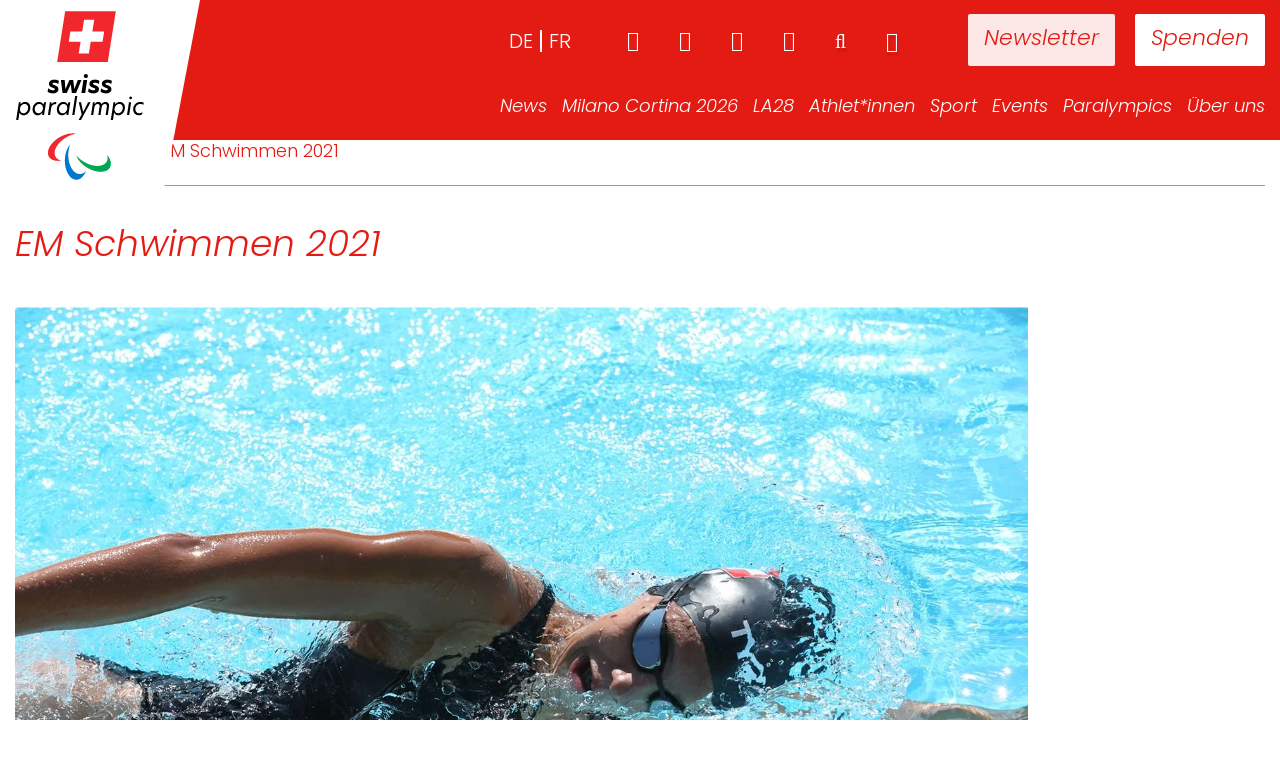

--- FILE ---
content_type: text/html; charset=UTF-8
request_url: https://www.swissparalympic.ch/event/em-schwimmen-funchal-por/
body_size: 26526
content:
<!doctype html><html lang="de-DE"><head><script data-no-optimize="1">var litespeed_docref=sessionStorage.getItem("litespeed_docref");litespeed_docref&&(Object.defineProperty(document,"referrer",{get:function(){return litespeed_docref}}),sessionStorage.removeItem("litespeed_docref"));</script> <meta charset="utf-8"><meta http-equiv="x-ua-compatible" content="ie=edge"><link rel="apple-touch-icon" href="https://www.swissparalympic.ch/wp-content/themes/wptheme.swissparalympic/dist/images/webapp-icon.png"><link rel="apple-touch-icon" sizes="76x76" href="https://www.swissparalympic.ch/wp-content/themes/wptheme.swissparalympic/dist/images/webapp-icon.png"><link rel="apple-touch-icon" sizes="120x120" href="https://www.swissparalympic.ch/wp-content/themes/wptheme.swissparalympic/dist/images/webapp-icon.png"><link rel="apple-touch-icon" sizes="152x152" href="https://www.swissparalympic.ch/wp-content/themes/wptheme.swissparalympic/dist/images/webapp-icon.png"><meta name="viewport" content="width=device-width, initial-scale=1, maximum-scale=1, user-scalable=0"/><meta name='robots' content='index, follow, max-image-preview:large, max-snippet:-1, max-video-preview:-1' /><style>img:is([sizes="auto" i], [sizes^="auto," i]) { contain-intrinsic-size: 3000px 1500px }</style><link rel="alternate" href="https://www.swissparalympic.ch/event/em-schwimmen-funchal-por/" hreflang="de" /><link rel="alternate" href="https://www.swissparalympic.ch/fr/event/ce-de-natation-funchal-por/" hreflang="fr" /><title>EM Schwimmen 2021 - Swiss Paralympic</title><link rel="canonical" href="https://www.swissparalympic.ch/event/em-schwimmen-funchal-por/" /><meta property="og:locale" content="de_DE" /><meta property="og:locale:alternate" content="fr_FR" /><meta property="og:type" content="article" /><meta property="og:title" content="EM Schwimmen 2021 - Swiss Paralympic" /><meta property="og:description" content="Die EM im Schwimmen wurde wegen Covid-19 verschoben, dazu die Infos auf der Webseite des IPC. Die Europameisterschaften finden neu zwischen dem 16. und 22. Mai 2021 statt. Funchal war bereits 2016 Gastgeber der Europameisterschaften. Diese werden &#8222;open&#8220; ausgetragen. Das heisst, dass auch Nationen ausserhalb Europas antreten dürfen." /><meta property="og:url" content="https://www.swissparalympic.ch/event/em-schwimmen-funchal-por/" /><meta property="og:site_name" content="Swiss Paralympic" /><meta property="article:modified_time" content="2021-07-01T11:19:30+00:00" /><meta name="twitter:card" content="summary_large_image" /><meta name="twitter:label1" content="Geschätzte Lesezeit" /><meta name="twitter:data1" content="1 Minute" /> <script type="application/ld+json" class="yoast-schema-graph">{"@context":"https://schema.org","@graph":[{"@type":"WebPage","@id":"https://www.swissparalympic.ch/event/em-schwimmen-funchal-por/","url":"https://www.swissparalympic.ch/event/em-schwimmen-funchal-por/","name":"EM Schwimmen 2021 - Swiss Paralympic","isPartOf":{"@id":"https://www.swissparalympic.ch/#website"},"datePublished":"2019-06-04T11:41:42+00:00","dateModified":"2021-07-01T11:19:30+00:00","breadcrumb":{"@id":"https://www.swissparalympic.ch/event/em-schwimmen-funchal-por/#breadcrumb"},"inLanguage":"de","potentialAction":[{"@type":"ReadAction","target":["https://www.swissparalympic.ch/event/em-schwimmen-funchal-por/"]}]},{"@type":"BreadcrumbList","@id":"https://www.swissparalympic.ch/event/em-schwimmen-funchal-por/#breadcrumb","itemListElement":[{"@type":"ListItem","position":1,"name":"","item":"https://www.swissparalympic.ch/"},{"@type":"ListItem","position":2,"name":"Events","item":"https://www.swissparalympic.ch/event/"},{"@type":"ListItem","position":3,"name":"EM Schwimmen 2021"}]},{"@type":"WebSite","@id":"https://www.swissparalympic.ch/#website","url":"https://www.swissparalympic.ch/","name":"Swiss Paralympic","description":"Swiss Paralympic Comittee","potentialAction":[{"@type":"SearchAction","target":{"@type":"EntryPoint","urlTemplate":"https://www.swissparalympic.ch/?s={search_term_string}"},"query-input":{"@type":"PropertyValueSpecification","valueRequired":true,"valueName":"search_term_string"}}],"inLanguage":"de"}]}</script> <style id="litespeed-ccss">ul{box-sizing:border-box}:root{--wp--preset--font-size--normal:16px;--wp--preset--font-size--huge:42px}:root{--wp--preset--aspect-ratio--square:1;--wp--preset--aspect-ratio--4-3:4/3;--wp--preset--aspect-ratio--3-4:3/4;--wp--preset--aspect-ratio--3-2:3/2;--wp--preset--aspect-ratio--2-3:2/3;--wp--preset--aspect-ratio--16-9:16/9;--wp--preset--aspect-ratio--9-16:9/16;--wp--preset--color--black:#000000;--wp--preset--color--cyan-bluish-gray:#abb8c3;--wp--preset--color--white:#ffffff;--wp--preset--color--pale-pink:#f78da7;--wp--preset--color--vivid-red:#cf2e2e;--wp--preset--color--luminous-vivid-orange:#ff6900;--wp--preset--color--luminous-vivid-amber:#fcb900;--wp--preset--color--light-green-cyan:#7bdcb5;--wp--preset--color--vivid-green-cyan:#00d084;--wp--preset--color--pale-cyan-blue:#8ed1fc;--wp--preset--color--vivid-cyan-blue:#0693e3;--wp--preset--color--vivid-purple:#9b51e0;--wp--preset--gradient--vivid-cyan-blue-to-vivid-purple:linear-gradient(135deg,rgba(6,147,227,1) 0%,rgb(155,81,224) 100%);--wp--preset--gradient--light-green-cyan-to-vivid-green-cyan:linear-gradient(135deg,rgb(122,220,180) 0%,rgb(0,208,130) 100%);--wp--preset--gradient--luminous-vivid-amber-to-luminous-vivid-orange:linear-gradient(135deg,rgba(252,185,0,1) 0%,rgba(255,105,0,1) 100%);--wp--preset--gradient--luminous-vivid-orange-to-vivid-red:linear-gradient(135deg,rgba(255,105,0,1) 0%,rgb(207,46,46) 100%);--wp--preset--gradient--very-light-gray-to-cyan-bluish-gray:linear-gradient(135deg,rgb(238,238,238) 0%,rgb(169,184,195) 100%);--wp--preset--gradient--cool-to-warm-spectrum:linear-gradient(135deg,rgb(74,234,220) 0%,rgb(151,120,209) 20%,rgb(207,42,186) 40%,rgb(238,44,130) 60%,rgb(251,105,98) 80%,rgb(254,248,76) 100%);--wp--preset--gradient--blush-light-purple:linear-gradient(135deg,rgb(255,206,236) 0%,rgb(152,150,240) 100%);--wp--preset--gradient--blush-bordeaux:linear-gradient(135deg,rgb(254,205,165) 0%,rgb(254,45,45) 50%,rgb(107,0,62) 100%);--wp--preset--gradient--luminous-dusk:linear-gradient(135deg,rgb(255,203,112) 0%,rgb(199,81,192) 50%,rgb(65,88,208) 100%);--wp--preset--gradient--pale-ocean:linear-gradient(135deg,rgb(255,245,203) 0%,rgb(182,227,212) 50%,rgb(51,167,181) 100%);--wp--preset--gradient--electric-grass:linear-gradient(135deg,rgb(202,248,128) 0%,rgb(113,206,126) 100%);--wp--preset--gradient--midnight:linear-gradient(135deg,rgb(2,3,129) 0%,rgb(40,116,252) 100%);--wp--preset--font-size--small:13px;--wp--preset--font-size--medium:20px;--wp--preset--font-size--large:36px;--wp--preset--font-size--x-large:42px;--wp--preset--spacing--20:0.44rem;--wp--preset--spacing--30:0.67rem;--wp--preset--spacing--40:1rem;--wp--preset--spacing--50:1.5rem;--wp--preset--spacing--60:2.25rem;--wp--preset--spacing--70:3.38rem;--wp--preset--spacing--80:5.06rem;--wp--preset--shadow--natural:6px 6px 9px rgba(0, 0, 0, 0.2);--wp--preset--shadow--deep:12px 12px 50px rgba(0, 0, 0, 0.4);--wp--preset--shadow--sharp:6px 6px 0px rgba(0, 0, 0, 0.2);--wp--preset--shadow--outlined:6px 6px 0px -3px rgba(255, 255, 255, 1), 6px 6px rgba(0, 0, 0, 1);--wp--preset--shadow--crisp:6px 6px 0px rgba(0, 0, 0, 1)}.fa{display:inline-block;font:normal normal normal 14px/1 FontAwesome;font-size:inherit;text-rendering:auto;-webkit-font-smoothing:antialiased;-moz-osx-font-smoothing:grayscale}.fa-search:before{content:""}.fa-home:before{content:""}.fa-chevron-down:before{content:""}.fa-sign-in:before{content:""}.fa-facebook:before{content:""}.fa-linkedin:before{content:""}.fa-youtube-play:before{content:""}.fa-instagram:before{content:""}.sr-only{position:absolute;width:1px;height:1px;padding:0;margin:-1px;overflow:hidden;clip:rect(0,0,0,0);border:0}html{font-family:sans-serif;-ms-text-size-adjust:100%;-webkit-text-size-adjust:100%}body{margin:0}article,header,main,nav,section{display:block}a{background-color:#fff0}h1{font-size:2em;margin:.67em 0}img{border:0}hr{-webkit-box-sizing:content-box;box-sizing:content-box;height:0}button,input{color:inherit;font:inherit;margin:0}button{overflow:visible}button{text-transform:none}button{-webkit-appearance:button}button::-moz-focus-inner,input::-moz-focus-inner{border:0;padding:0}input{line-height:normal}input[type=search]{-webkit-appearance:textfield;-webkit-box-sizing:content-box;box-sizing:content-box}input[type=search]::-webkit-search-cancel-button,input[type=search]::-webkit-search-decoration{-webkit-appearance:none}*{-webkit-box-sizing:border-box;box-sizing:border-box}:after,:before{-webkit-box-sizing:border-box;box-sizing:border-box}html{font-size:10px}body{font-family:"Helvetica Neue",Helvetica,Arial,sans-serif;font-size:14px;line-height:1.428571429;color:#333;background-color:#fff}button,input{font-family:inherit;font-size:inherit;line-height:inherit}a{color:#e41b13;text-decoration:none}img{vertical-align:middle}hr{margin-top:20px;margin-bottom:20px;border:0;border-top:1px solid #eee}.sr-only{position:absolute;width:1px;height:1px;margin:-1px;padding:0;overflow:hidden;clip:rect(0,0,0,0);border:0}h1,h3{font-family:inherit;font-weight:500;line-height:1.1;color:inherit}h1,h3{margin-top:20px;margin-bottom:10px}h1{font-size:36px}h3{font-size:24px}p{margin:0 0 10px}.page-header{padding-bottom:9px;margin:40px 0 20px;border-bottom:1px solid #eee}ul{margin-top:0;margin-bottom:10px}ul ul{margin-bottom:0}.container{margin-right:auto;margin-left:auto;padding-left:15px;padding-right:15px}.container:after,.container:before{content:" ";display:table}.container:after{clear:both}@media (min-width:768px){.container{width:750px}}@media (min-width:992px){.container{width:970px}}@media (min-width:1200px){.container{width:1260px}}.row{margin-left:-15px;margin-right:-15px}.row:after,.row:before{content:" ";display:table}.row:after{clear:both}.col-sm-3{position:relative;min-height:1px;padding-left:15px;padding-right:15px}@media (min-width:768px){.col-sm-3{float:left}.col-sm-3{width:25%}}label{display:inline-block;max-width:100%;margin-bottom:5px;font-weight:700}input[type=search]{-webkit-box-sizing:border-box;box-sizing:border-box}.search-form .search-field{display:block;width:100%;height:34px;padding:6px 12px;font-size:14px;line-height:1.428571429;color:#555;background-color:#fff;background-image:none;border:1px solid #ccc;border-radius:4px;-webkit-box-shadow:inset 0 1px 1px rgb(0 0 0/.075);box-shadow:inset 0 1px 1px rgb(0 0 0/.075)}.search-form .search-field::-moz-placeholder{color:#999;opacity:1}.search-form .search-field:-ms-input-placeholder{color:#999}.search-form .search-field::-webkit-input-placeholder{color:#999}input[type=search]{-webkit-appearance:none}.search-form label{margin-bottom:15px}@media (min-width:768px){.search-form label{display:inline-block;margin-bottom:0;vertical-align:middle}.search-form .search-field{display:inline-block;width:auto;vertical-align:middle}}.btn,.search-form .search-submit{display:inline-block;margin-bottom:0;font-weight:400;text-align:center;vertical-align:middle;-ms-touch-action:manipulation;touch-action:manipulation;background-image:none;border:1px solid #fff0;white-space:nowrap;padding:6px 12px;font-size:14px;line-height:1.428571429;border-radius:4px}.search-form .search-submit{color:#333;background-color:#fff;border-color:#ccc}.fade{opacity:0}.collapse{display:none}.dropdown{position:relative}.dropdown-menu{position:absolute;top:100%;left:0;z-index:1000;display:none;float:left;min-width:160px;padding:5px 0;margin:2px 0 0;list-style:none;font-size:14px;text-align:left;background-color:#fff;border:1px solid #ccc;border:1px solid rgb(0 0 0/.15);border-radius:4px;-webkit-box-shadow:0 6px 12px rgb(0 0 0/.175);box-shadow:0 6px 12px rgb(0 0 0/.175);-webkit-background-clip:padding-box;background-clip:padding-box}.dropdown-menu>li>a{display:block;padding:3px 20px;clear:both;font-weight:400;line-height:1.428571429;color:#333;white-space:nowrap}.nav{margin-bottom:0;padding-left:0;list-style:none}.nav:after,.nav:before{content:" ";display:table}.nav:after{clear:both}.nav>li{position:relative;display:block}.nav>li>a{position:relative;display:block;padding:10px 15px}.tab-content>.tab-pane{display:none}.navbar{position:relative;min-height:50px;margin-bottom:20px;border:1px solid #fff0}.navbar:after,.navbar:before{content:" ";display:table}.navbar:after{clear:both}@media (min-width:768px){.navbar{border-radius:4px}}.navbar-collapse{overflow-x:visible;padding-right:15px;padding-left:15px;border-top:1px solid #fff0;-webkit-box-shadow:inset 0 1px 0 rgb(255 255 255/.1);box-shadow:inset 0 1px 0 rgb(255 255 255/.1);-webkit-overflow-scrolling:touch}.navbar-collapse:after,.navbar-collapse:before{content:" ";display:table}.navbar-collapse:after{clear:both}@media (min-width:768px){.navbar-collapse{width:auto;border-top:0;-webkit-box-shadow:none;box-shadow:none}.navbar-collapse.collapse{display:block!important;height:auto!important;padding-bottom:0;overflow:visible!important}.navbar-static-top .navbar-collapse{padding-left:0;padding-right:0}}.container>.navbar-collapse{margin-right:-15px;margin-left:-15px}@media (min-width:768px){.container>.navbar-collapse{margin-right:0;margin-left:0}}.navbar-static-top{z-index:1000;border-width:0 0 1px}@media (min-width:768px){.navbar-static-top{border-radius:0}}.navbar-brand{float:left;padding:15px 15px;font-size:18px;line-height:20px;height:50px}.navbar-toggle{position:relative;float:right;margin-right:15px;padding:9px 10px;margin-top:8px;margin-bottom:8px;background-color:#fff0;background-image:none;border:1px solid #fff0;border-radius:4px}.navbar-toggle .icon-bar{display:block;width:22px;height:2px;border-radius:1px}.navbar-toggle .icon-bar+.icon-bar{margin-top:4px}@media (min-width:768px){.navbar-toggle{display:none}}.navbar-nav{margin:7.5px -15px}.navbar-nav>li>a{padding-top:10px;padding-bottom:10px;line-height:20px}@media (min-width:768px){.navbar-nav{float:left;margin:0}.navbar-nav>li{float:left}.navbar-nav>li>a{padding-top:15px;padding-bottom:15px}}.navbar-nav>li>.dropdown-menu{margin-top:0;border-top-right-radius:0;border-top-left-radius:0}.navbar-default{background-color:#f8f8f8;border-color:#e7e7e7}.navbar-default .navbar-nav>li>a{color:#777}.navbar-default .navbar-toggle{border-color:#ddd}.navbar-default .navbar-toggle .icon-bar{background-color:#888}.navbar-default .navbar-collapse{border-color:#e7e7e7}.clearfix:after,.clearfix:before{content:" ";display:table}.clearfix:after{clear:both}@-ms-viewport{width:device-width}body{font-family:Poppins,sans-serif;font-size:18px;font-weight:300;color:#000}h1{font-size:36px;line-height:42px;font-weight:300;font-style:italic;color:#e41b13}main h3{font-size:28px;line-height:32px;font-weight:300;font-style:italic;color:#e41b13;margin-bottom:30px}button::-moz-focus-inner{border:0;outline:0}hr{border-color:#999}.page-header{position:relative}.background-wrap{position:relative;background-color:#fff}.some-list{float:right}.some-list li{margin-left:60px}.some-list li a{padding:0;font-size:28px}body .search-form label{width:68%;margin-right:1%}body .search-form input.search-field{width:100%}@media (max-width:1200px){.search-form .search-field,body{font-size:16px!important}h1{font-size:28px;line-height:34px}main h3{font-size:20px;line-height:24px}.page-header{margin-bottom:20px!important}}@media (max-width:1300px) and (min-width:993px){.container{width:100%!important}}@media (max-width:992px){section.tab-section .section-image-wrap{height:420px}}.fa::before{font-family:fontawesome}.search-button{float:right;color:#fff;background:0 0;border:none;border-radius:0;margin-left:50px;padding:0;position:relative;top:1px;text-shadow:1px 3px 2px rgb(0 0 0/.2)}.search-button:before{font-size:20px}.search-form label{font-weight:400}button,input{-webkit-appearance:none!important}.search-form .search-field{width:100%!important;border:2px solid #b5b5b5!important;border-radius:0;padding:14px 15px 11px;font-size:18px;line-height:1;font-weight:400;text-transform:uppercase;height:auto;color:#000;text-transform:none;-webkit-appearance:none}.search-form .search-field::-webkit-input-placeholder{text-transform:uppercase;opacity:1;color:#999}.search-form .search-field:-moz-placeholder{text-transform:uppercase;opacity:1;color:#999}.search-form .search-field::-moz-placeholder{text-transform:uppercase;opacity:1;color:#999}.search-form .search-field:-ms-input-placeholder{text-transform:uppercase;opacity:1;color:#999}@media (max-width:768px){.btn,.search-form .search-submit{vertical-align:top}}.navbar-default{height:695px;border:none;margin:0;background-position:center center;background-repeat:no-repeat;-webkit-background-size:cover;background-size:cover;position:relative;-webkit-transform:translateZ(0);transform:translateZ(0);will-change:height;-webkit-backface-visibility:hidden;backface-visibility:hidden;z-index:13}.navbar-default.small-header{height:140px;overflow:visible;position:fixed!important;right:0;left:0}header.small-header{background-color:#e41b13}header.small-header+.background-wrap{padding-top:140px}.nav-wrap{position:absolute;top:0;width:100%;text-align:right;z-index:150}.logo-container{background-color:#fff;position:fixed;left:0;top:0;width:160px;height:210px;z-index:151;padding-top:5px}.logo-container:after{content:" ";width:0;height:0;border-style:solid;border-width:210px 40px 0 0;border-color:#fff #fff0 #fff0 #fff0;position:absolute;right:-40px;top:0;-webkit-backface-visibility:hidden;backface-visibility:hidden}.logo-container a{position:fixed;z-index:10;width:160px;height:140px}.logo-container img{max-width:140px;height:auto;margin:0 auto;display:block}header.navbar-default>.nav-wrap .container>nav{width:100%;float:left;position:relative;z-index:10}header.navbar-default>.nav-wrap .container>nav>div{float:right}header.navbar-default>.nav-wrap .container>nav ul{list-style-type:none;padding-left:0}header.navbar-default>.nav-wrap .container>nav a{color:#fff;background-color:#fff0}header.navbar-default>.nav-wrap .container>nav.meta-navigation{padding-top:30px;position:relative;z-index:100}header.navbar-default>.nav-wrap .container>nav.meta-navigation a{font-size:20px;line-height:20px}header.navbar-default>.nav-wrap .container>nav.meta-navigation a.button-meta{margin-left:20px;background-color:#fff;color:#e41b13;padding:16px;margin-top:-16px;border-radius:2px;font-size:22px;font-style:italic;font-weight:300}header.navbar-default>.nav-wrap .container>nav.meta-navigation a.button-meta.newsletter{margin-left:70px;opacity:.9}header.navbar-default>.nav-wrap .container>nav.main-navigation{padding-top:32px}header.navbar-default>.nav-wrap .container>nav.main-navigation>div>ul>li{margin:0 0;margin-left:20px}header.navbar-default>.nav-wrap .container>nav.main-navigation>div>ul>li:first-child{margin-left:0}header.navbar-default>.nav-wrap .container>nav.main-navigation>div>ul>li>a{font-size:22px;font-weight:300;font-style:italic;padding:0}header.navbar-default>.nav-wrap .container>nav.main-navigation .search-form{display:none}header.navbar-default>.nav-wrap .container>nav.main-navigation .responsive-meta{display:none}header.navbar-default>.nav-wrap .container>nav.main-navigation>div>ul>li.dropdown{position:relative}header.navbar-default>.nav-wrap .container>nav.main-navigation>div>ul>li.dropdown>ul{opacity:0;visibility:hidden;display:block;left:50%;-webkit-transform:translateX(-50%);-ms-transform:translateX(-50%);-o-transform:translateX(-50%);transform:translateX(-50%);background-color:#fff;-webkit-box-shadow:0 0 35px 0 rgb(0 0 0/.22);box-shadow:0 0 35px 0 rgb(0 0 0/.22);border-radius:0;border:none;padding:15px 15px;top:35px}header.navbar-default>.nav-wrap .container>nav.main-navigation>div>ul>li.dropdown>ul:before{content:"";display:block;text-align:center;width:0;height:0;border-style:solid;border-width:0 10px 10px 10px;border-color:#fff0 #fff0 #fff #fff0;position:absolute;top:-10px;left:50%;-webkit-transform:translateX(-50%);-ms-transform:translateX(-50%);-o-transform:translateX(-50%);transform:translateX(-50%)}header.navbar-default>.nav-wrap .container>nav.main-navigation>div>ul>li.dropdown>ul:after{content:"";display:block;position:absolute;left:0;right:0;height:20px;top:-15px}header.navbar-default>.nav-wrap .container>nav.main-navigation>div>ul>li.dropdown>ul a{color:#000;font-style:italic;font-weight:300;font-size:20px;padding:0;line-height:30px}li.lang-item{list-style:none;float:left;text-transform:uppercase}li.lang-item:after{content:"";display:inline-block;width:2px;height:22px;background-color:#fff;margin:0 7px -4px}li.lang-item:last-child:after{opacity:0}@media (max-width:1300px) and (min-width:991px){header.navbar-default>.nav-wrap .container>nav.main-navigation>div>ul>li{margin-left:15px}header.navbar-default>.nav-wrap .container>nav.main-navigation>div>ul>li>a{font-size:18px}header.navbar-default>.nav-wrap .container>nav.main-navigation>div>ul>li.dropdown>ul{padding:12px 15px}header.navbar-default>.nav-wrap .container>nav.main-navigation>div>ul>li.dropdown>ul a{font-size:18px;line-height:28px}.search-button,.some-list li{margin-left:40px}.navbar-toggle{display:none}}@media (min-width:991px){header .mobile-buttons{display:none}}@media (max-width:991px){.logo-container{width:120px;height:120px;padding:0}.logo-container img{margin-top:5px;max-height:110px}.logo-container:after{height:120px;border-width:120px 40px 0 0}.logo-container a{width:50%;height:80px}header.navbar-default.small-header{height:120px}header.navbar-default{-webkit-transform:none;-ms-transform:none;-o-transform:none;transform:none}header.navbar-default>.nav-wrap .container>nav.main-navigation{position:fixed;left:-90%;top:0;bottom:0;width:88%;background:#fff;z-index:160;overflow:auto;padding-bottom:10px}header.navbar-default>.nav-wrap .container>nav.main-navigation.collapse{display:block}header.navbar-default>.nav-wrap .container>nav a{color:#575656;background-color:#fff0}header.navbar-default>.nav-wrap .container>nav>div{float:none}header.navbar-default>.nav-wrap .container>nav.main-navigation>div>ul>li{position:static;display:block;float:left;margin:0}header.navbar-default>.nav-wrap .container>nav.main-navigation>div>ul>li:not(:last-child){padding:0 0 10px}header.navbar-default>.nav-wrap .container>nav.main-navigation>div>ul>li a{text-shadow:none}header.navbar-default>.nav-wrap .container>nav.main-navigation>div>ul>li.dropdown>ul{opacity:1;visibility:visible;left:auto;top:auto;-webkit-transform:none;-ms-transform:none;-o-transform:none;transform:none;background:0 0;-webkit-box-shadow:none;box-shadow:none;border-radius:0;padding:15px 0 25px;display:none;position:static;float:left}header.navbar-default>.nav-wrap .container>nav.main-navigation>div>ul>li{display:block;text-align:left;width:100%}header.navbar-default>.nav-wrap .container>nav.meta-navigation ul{padding:0}header.navbar-default>.nav-wrap .container>nav.meta-navigation{top:auto;bottom:15px;right:15px;position:absolute;z-index:100;padding-top:0}header.navbar-default>.nav-wrap .container>nav.main-navigation .search-form{display:block;padding:0 40px 0 30px}header.navbar-default>.nav-wrap .container>nav .some-list{margin:0}header.navbar-default>.nav-wrap .container>nav .some-list li{float:left;margin-left:15px}header.navbar-default>.nav-wrap .container>nav .some-list a{color:#fff}header.navbar-default>.nav-wrap .container>nav.main-navigation .responsive-meta{display:-webkit-box;display:-ms-flexbox;display:flex;-webkit-box-orient:horizontal;-webkit-box-direction:normal;-ms-flex-direction:row;flex-direction:row;-webkit-box-pack:start;-ms-flex-pack:start;justify-content:flex-start;line-height:20px}.meta-navigation{display:none}header.navbar-default>.nav-wrap .container>nav.main-navigation .responsive-meta .some-list a{color:#575656;font-style:normal;font-size:20px}header.navbar-default>.nav-wrap .container>nav.main-navigation .responsive-meta ul.some-list{padding:0;float:none;margin:0}header.navbar-default>.nav-wrap .container>nav.main-navigation .responsive-meta ul.some-list li{width:auto;float:left;margin:0 20px 0 0}header.navbar-default>.nav-wrap .container>nav.main-navigation .responsive-meta .login-button{color:#575656;background:0 0;border:none;font-size:20px;padding:0 30px 0 0}.language-picker{display:-webkit-box;display:-ms-flexbox;display:flex;-webkit-box-orient:horizontal;-webkit-box-direction:normal;-ms-flex-direction:row;flex-direction:row;-webkit-box-pack:justify;-ms-flex-pack:justify;justify-content:space-between}.language-picker .lang-item a{font-weight:700!important;font-style:normal;font-size:20px}.language-picker .lang-item.lang-item-2.lang-item-de.lang-item-first:after{background-color:#575656;margin:0;margin-left:7px;margin-right:5px;margin-bottom:-2px;height:20px}.responsive-meta{padding:30px;width:100%}.responsive-meta .login-button{height:22px;padding:0}.menu-hauptnavigation-container{padding:30px}.menu-hauptnavigation-container ul{margin:0}header.navbar-default>.nav-wrap .container>nav .mobile-buttons{width:100%;-webkit-box-pack:justify;-ms-flex-pack:justify;justify-content:space-between;display:-webkit-box;display:-ms-flexbox;display:flex;padding:0 30px}header.navbar-default>.nav-wrap .container>nav .mobile-buttons .button-meta{background-color:#e41b13;color:#fff}.hamburger-wrap{position:absolute;top:0;left:0;width:100%;height:120px}.small-header .hamburger-wrap{background-color:#e41b13}.navbar-toggle{border:none;margin:33px 0 0 0;width:65px;height:43px;z-index:10}.navbar-default .navbar-toggle .icon-bar{position:absolute;width:35px;height:5px;background:#fff;margin:0 0 6px}.navbar-default .navbar-toggle .icon-bar:last-child{margin:0}.navbar-default .navbar-toggle .icon-bar:nth-child(2){top:36px}.navbar-default .navbar-toggle .icon-bar:nth-child(3){top:10px}.navbar-default .navbar-toggle .icon-bar:nth-child(4){top:23px}header.navbar-default>.nav-wrap .container>nav.main-navigation .search-form{position:relative}header.navbar-default>.nav-wrap .container>nav.main-navigation .search-form .search-submit{position:absolute;right:6%;top:2px;border:none;background:0 0;color:#b5b5b5;font-size:20px}header.navbar-default>.nav-wrap .container>nav.main-navigation .search-form label{width:100%;margin:0}.meta-navigation .search-button{display:none}}@media (min-width:768px) and (max-width:991px){.navbar-toggle{display:block}header.navbar-default{max-height:500px}}@media (max-width:768px){header.navbar-default{max-height:360px}header.navbar-default>.nav-wrap .container>nav.main-navigation .search-form{display:block;padding:0 20px 0 30px;margin:0}header.navbar-default>.nav-wrap .container>nav.main-navigation .responsive-meta{-webkit-box-orient:vertical;-webkit-box-direction:normal;-ms-flex-direction:column;flex-direction:column;-webkit-box-align:start;-ms-flex-align:start;align-items:flex-start}}@media (max-width:991px){.search-button,.some-list li{margin-left:28px}}#breadcrumbs a,#breadcrumbs span{font-size:18px;color:#000;margin:0 10px;font-weight:300;display:inline-block}#breadcrumbs a:first-child,#breadcrumbs span:first-child{margin-left:0}#breadcrumbs span.breadcrumb_last{color:#e41b13}.page-header{border:none;margin-top:0}.tab-section{position:relative;margin-bottom:50px}.tab-section .section-image-wrap{height:675px;overflow:hidden;position:relative}.tab-section .section-image-wrap img{width:auto;height:100%;position:absolute;top:50%;-webkit-transform:translateY(-50%);-ms-transform:translateY(-50%);-o-transform:translateY(-50%);transform:translateY(-50%)}.tab-section .nav-tabs li .fa-chevron-down{display:none}.card{position:relative;margin-bottom:30px}.card>a{position:absolute;left:15px;right:15px;top:0;bottom:0;z-index:10}.card .card-image{overflow:hidden;position:relative}.card .card-image img{height:auto;width:100%;position:relative;-o-object-fit:cover;object-fit:cover}.card .card-content{background-color:#f1f1f1;padding:17px 15px}.card .card-content h3{margin:0;padding:0;font-size:18px}@media (max-width:1200px){.card .card-image{height:auto}.card .card-image img{position:relative;top:0;-webkit-transform:none;-ms-transform:none;-o-transform:none;transform:none}}@media (max-width:767px){#breadcrumbs a,#breadcrumbs span{display:inline;margin:0 5px}.sidebar-primary main{padding-top:25px}.page-header{margin-top:0}section.tab-section{float:left;margin-bottom:50px;width:100%;max-width:100%;overflow:auto}section.tab-section .section-image-wrap{float:left;clear:both;width:100%;height:auto;overflow:visible}section.tab-section .section-image-wrap img{position:static;top:auto;-webkit-transform:none;-ms-transform:none;-o-transform:none;transform:none;width:100%;height:auto}section.tab-section .nav-tabs li.active span.fa-chevron-down{display:inline;color:#e41b13}section.tab-section .nav-tabs li span.fa-chevron-down{display:none}section.tab-section{overflow:visible}.card .card-image{clear:both}.card .card-content{clear:both}}</style><link rel="preload" data-asynced="1" data-optimized="2" as="style" onload="this.onload=null;this.rel='stylesheet'" href="https://www.swissparalympic.ch/wp-content/litespeed/css/77a96e495a32f6e3246ae9a3cd54ce86.css?ver=79194" /><script data-optimized="1" type="litespeed/javascript" data-src="https://www.swissparalympic.ch/wp-content/plugins/litespeed-cache/assets/js/css_async.min.js"></script><link rel="preload" as="image" href="https://www.swissparalympic.ch/wp-content/uploads/2023/04/Logo_swiss_paralympic_Vertical_RGB.svg"><link rel="preload" as="image" href="https://www.swissparalympic.ch/wp-content/uploads/2018/08/img_5709.jpg.webp"><style id='classic-theme-styles-inline-css' type='text/css'>/*! This file is auto-generated */
.wp-block-button__link{color:#fff;background-color:#32373c;border-radius:9999px;box-shadow:none;text-decoration:none;padding:calc(.667em + 2px) calc(1.333em + 2px);font-size:1.125em}.wp-block-file__button{background:#32373c;color:#fff;text-decoration:none}</style><style id='global-styles-inline-css' type='text/css'>:root{--wp--preset--aspect-ratio--square: 1;--wp--preset--aspect-ratio--4-3: 4/3;--wp--preset--aspect-ratio--3-4: 3/4;--wp--preset--aspect-ratio--3-2: 3/2;--wp--preset--aspect-ratio--2-3: 2/3;--wp--preset--aspect-ratio--16-9: 16/9;--wp--preset--aspect-ratio--9-16: 9/16;--wp--preset--color--black: #000000;--wp--preset--color--cyan-bluish-gray: #abb8c3;--wp--preset--color--white: #ffffff;--wp--preset--color--pale-pink: #f78da7;--wp--preset--color--vivid-red: #cf2e2e;--wp--preset--color--luminous-vivid-orange: #ff6900;--wp--preset--color--luminous-vivid-amber: #fcb900;--wp--preset--color--light-green-cyan: #7bdcb5;--wp--preset--color--vivid-green-cyan: #00d084;--wp--preset--color--pale-cyan-blue: #8ed1fc;--wp--preset--color--vivid-cyan-blue: #0693e3;--wp--preset--color--vivid-purple: #9b51e0;--wp--preset--gradient--vivid-cyan-blue-to-vivid-purple: linear-gradient(135deg,rgba(6,147,227,1) 0%,rgb(155,81,224) 100%);--wp--preset--gradient--light-green-cyan-to-vivid-green-cyan: linear-gradient(135deg,rgb(122,220,180) 0%,rgb(0,208,130) 100%);--wp--preset--gradient--luminous-vivid-amber-to-luminous-vivid-orange: linear-gradient(135deg,rgba(252,185,0,1) 0%,rgba(255,105,0,1) 100%);--wp--preset--gradient--luminous-vivid-orange-to-vivid-red: linear-gradient(135deg,rgba(255,105,0,1) 0%,rgb(207,46,46) 100%);--wp--preset--gradient--very-light-gray-to-cyan-bluish-gray: linear-gradient(135deg,rgb(238,238,238) 0%,rgb(169,184,195) 100%);--wp--preset--gradient--cool-to-warm-spectrum: linear-gradient(135deg,rgb(74,234,220) 0%,rgb(151,120,209) 20%,rgb(207,42,186) 40%,rgb(238,44,130) 60%,rgb(251,105,98) 80%,rgb(254,248,76) 100%);--wp--preset--gradient--blush-light-purple: linear-gradient(135deg,rgb(255,206,236) 0%,rgb(152,150,240) 100%);--wp--preset--gradient--blush-bordeaux: linear-gradient(135deg,rgb(254,205,165) 0%,rgb(254,45,45) 50%,rgb(107,0,62) 100%);--wp--preset--gradient--luminous-dusk: linear-gradient(135deg,rgb(255,203,112) 0%,rgb(199,81,192) 50%,rgb(65,88,208) 100%);--wp--preset--gradient--pale-ocean: linear-gradient(135deg,rgb(255,245,203) 0%,rgb(182,227,212) 50%,rgb(51,167,181) 100%);--wp--preset--gradient--electric-grass: linear-gradient(135deg,rgb(202,248,128) 0%,rgb(113,206,126) 100%);--wp--preset--gradient--midnight: linear-gradient(135deg,rgb(2,3,129) 0%,rgb(40,116,252) 100%);--wp--preset--font-size--small: 13px;--wp--preset--font-size--medium: 20px;--wp--preset--font-size--large: 36px;--wp--preset--font-size--x-large: 42px;--wp--preset--spacing--20: 0.44rem;--wp--preset--spacing--30: 0.67rem;--wp--preset--spacing--40: 1rem;--wp--preset--spacing--50: 1.5rem;--wp--preset--spacing--60: 2.25rem;--wp--preset--spacing--70: 3.38rem;--wp--preset--spacing--80: 5.06rem;--wp--preset--shadow--natural: 6px 6px 9px rgba(0, 0, 0, 0.2);--wp--preset--shadow--deep: 12px 12px 50px rgba(0, 0, 0, 0.4);--wp--preset--shadow--sharp: 6px 6px 0px rgba(0, 0, 0, 0.2);--wp--preset--shadow--outlined: 6px 6px 0px -3px rgba(255, 255, 255, 1), 6px 6px rgba(0, 0, 0, 1);--wp--preset--shadow--crisp: 6px 6px 0px rgba(0, 0, 0, 1);}:where(.is-layout-flex){gap: 0.5em;}:where(.is-layout-grid){gap: 0.5em;}body .is-layout-flex{display: flex;}.is-layout-flex{flex-wrap: wrap;align-items: center;}.is-layout-flex > :is(*, div){margin: 0;}body .is-layout-grid{display: grid;}.is-layout-grid > :is(*, div){margin: 0;}:where(.wp-block-columns.is-layout-flex){gap: 2em;}:where(.wp-block-columns.is-layout-grid){gap: 2em;}:where(.wp-block-post-template.is-layout-flex){gap: 1.25em;}:where(.wp-block-post-template.is-layout-grid){gap: 1.25em;}.has-black-color{color: var(--wp--preset--color--black) !important;}.has-cyan-bluish-gray-color{color: var(--wp--preset--color--cyan-bluish-gray) !important;}.has-white-color{color: var(--wp--preset--color--white) !important;}.has-pale-pink-color{color: var(--wp--preset--color--pale-pink) !important;}.has-vivid-red-color{color: var(--wp--preset--color--vivid-red) !important;}.has-luminous-vivid-orange-color{color: var(--wp--preset--color--luminous-vivid-orange) !important;}.has-luminous-vivid-amber-color{color: var(--wp--preset--color--luminous-vivid-amber) !important;}.has-light-green-cyan-color{color: var(--wp--preset--color--light-green-cyan) !important;}.has-vivid-green-cyan-color{color: var(--wp--preset--color--vivid-green-cyan) !important;}.has-pale-cyan-blue-color{color: var(--wp--preset--color--pale-cyan-blue) !important;}.has-vivid-cyan-blue-color{color: var(--wp--preset--color--vivid-cyan-blue) !important;}.has-vivid-purple-color{color: var(--wp--preset--color--vivid-purple) !important;}.has-black-background-color{background-color: var(--wp--preset--color--black) !important;}.has-cyan-bluish-gray-background-color{background-color: var(--wp--preset--color--cyan-bluish-gray) !important;}.has-white-background-color{background-color: var(--wp--preset--color--white) !important;}.has-pale-pink-background-color{background-color: var(--wp--preset--color--pale-pink) !important;}.has-vivid-red-background-color{background-color: var(--wp--preset--color--vivid-red) !important;}.has-luminous-vivid-orange-background-color{background-color: var(--wp--preset--color--luminous-vivid-orange) !important;}.has-luminous-vivid-amber-background-color{background-color: var(--wp--preset--color--luminous-vivid-amber) !important;}.has-light-green-cyan-background-color{background-color: var(--wp--preset--color--light-green-cyan) !important;}.has-vivid-green-cyan-background-color{background-color: var(--wp--preset--color--vivid-green-cyan) !important;}.has-pale-cyan-blue-background-color{background-color: var(--wp--preset--color--pale-cyan-blue) !important;}.has-vivid-cyan-blue-background-color{background-color: var(--wp--preset--color--vivid-cyan-blue) !important;}.has-vivid-purple-background-color{background-color: var(--wp--preset--color--vivid-purple) !important;}.has-black-border-color{border-color: var(--wp--preset--color--black) !important;}.has-cyan-bluish-gray-border-color{border-color: var(--wp--preset--color--cyan-bluish-gray) !important;}.has-white-border-color{border-color: var(--wp--preset--color--white) !important;}.has-pale-pink-border-color{border-color: var(--wp--preset--color--pale-pink) !important;}.has-vivid-red-border-color{border-color: var(--wp--preset--color--vivid-red) !important;}.has-luminous-vivid-orange-border-color{border-color: var(--wp--preset--color--luminous-vivid-orange) !important;}.has-luminous-vivid-amber-border-color{border-color: var(--wp--preset--color--luminous-vivid-amber) !important;}.has-light-green-cyan-border-color{border-color: var(--wp--preset--color--light-green-cyan) !important;}.has-vivid-green-cyan-border-color{border-color: var(--wp--preset--color--vivid-green-cyan) !important;}.has-pale-cyan-blue-border-color{border-color: var(--wp--preset--color--pale-cyan-blue) !important;}.has-vivid-cyan-blue-border-color{border-color: var(--wp--preset--color--vivid-cyan-blue) !important;}.has-vivid-purple-border-color{border-color: var(--wp--preset--color--vivid-purple) !important;}.has-vivid-cyan-blue-to-vivid-purple-gradient-background{background: var(--wp--preset--gradient--vivid-cyan-blue-to-vivid-purple) !important;}.has-light-green-cyan-to-vivid-green-cyan-gradient-background{background: var(--wp--preset--gradient--light-green-cyan-to-vivid-green-cyan) !important;}.has-luminous-vivid-amber-to-luminous-vivid-orange-gradient-background{background: var(--wp--preset--gradient--luminous-vivid-amber-to-luminous-vivid-orange) !important;}.has-luminous-vivid-orange-to-vivid-red-gradient-background{background: var(--wp--preset--gradient--luminous-vivid-orange-to-vivid-red) !important;}.has-very-light-gray-to-cyan-bluish-gray-gradient-background{background: var(--wp--preset--gradient--very-light-gray-to-cyan-bluish-gray) !important;}.has-cool-to-warm-spectrum-gradient-background{background: var(--wp--preset--gradient--cool-to-warm-spectrum) !important;}.has-blush-light-purple-gradient-background{background: var(--wp--preset--gradient--blush-light-purple) !important;}.has-blush-bordeaux-gradient-background{background: var(--wp--preset--gradient--blush-bordeaux) !important;}.has-luminous-dusk-gradient-background{background: var(--wp--preset--gradient--luminous-dusk) !important;}.has-pale-ocean-gradient-background{background: var(--wp--preset--gradient--pale-ocean) !important;}.has-electric-grass-gradient-background{background: var(--wp--preset--gradient--electric-grass) !important;}.has-midnight-gradient-background{background: var(--wp--preset--gradient--midnight) !important;}.has-small-font-size{font-size: var(--wp--preset--font-size--small) !important;}.has-medium-font-size{font-size: var(--wp--preset--font-size--medium) !important;}.has-large-font-size{font-size: var(--wp--preset--font-size--large) !important;}.has-x-large-font-size{font-size: var(--wp--preset--font-size--x-large) !important;}
:where(.wp-block-post-template.is-layout-flex){gap: 1.25em;}:where(.wp-block-post-template.is-layout-grid){gap: 1.25em;}
:where(.wp-block-columns.is-layout-flex){gap: 2em;}:where(.wp-block-columns.is-layout-grid){gap: 2em;}
:root :where(.wp-block-pullquote){font-size: 1.5em;line-height: 1.6;}</style> <script type="litespeed/javascript" data-src="https://www.swissparalympic.ch/wp-includes/js/jquery/jquery.min.js" id="jquery-core-js"></script> <script id="responsive-lightbox-js-before" type="litespeed/javascript">var rlArgs={"script":"swipebox","selector":"lightbox","customEvents":"","activeGalleries":!0,"animation":!0,"hideCloseButtonOnMobile":!1,"removeBarsOnMobile":!1,"hideBars":!0,"hideBarsDelay":5000,"videoMaxWidth":1080,"useSVG":!0,"loopAtEnd":!1,"woocommerce_gallery":!1,"ajaxurl":"https:\/\/www.swissparalympic.ch\/wp-admin\/admin-ajax.php","nonce":"b842e9940e","preview":!1,"postId":6503,"scriptExtension":!1}</script> <link rel="https://api.w.org/" href="https://www.swissparalympic.ch/wp-json/" /><link rel="EditURI" type="application/rsd+xml" title="RSD" href="https://www.swissparalympic.ch/xmlrpc.php?rsd" /><meta name="generator" content="WordPress 6.8.3" /><link rel='shortlink' href='https://www.swissparalympic.ch/?p=6503' /><link rel="alternate" title="oEmbed (JSON)" type="application/json+oembed" href="https://www.swissparalympic.ch/wp-json/oembed/1.0/embed?url=https%3A%2F%2Fwww.swissparalympic.ch%2Fevent%2Fem-schwimmen-funchal-por%2F" /><link rel="alternate" title="oEmbed (XML)" type="text/xml+oembed" href="https://www.swissparalympic.ch/wp-json/oembed/1.0/embed?url=https%3A%2F%2Fwww.swissparalympic.ch%2Fevent%2Fem-schwimmen-funchal-por%2F&#038;format=xml" /> <script type="litespeed/javascript">var language="de"</script><link rel="icon" href="https://www.swissparalympic.ch/wp-content/uploads/2025/02/favicon-swiss-paralympic-54x54.png" sizes="32x32" /><link rel="icon" href="https://www.swissparalympic.ch/wp-content/uploads/2025/02/favicon-swiss-paralympic-300x300.png" sizes="192x192" /><link rel="apple-touch-icon" href="https://www.swissparalympic.ch/wp-content/uploads/2025/02/favicon-swiss-paralympic-300x300.png" /><meta name="msapplication-TileImage" content="https://www.swissparalympic.ch/wp-content/uploads/2025/02/favicon-swiss-paralympic-300x300.png" /><style type="text/css" id="wp-custom-css">.spendenformular-2025 {
	padding: unset;
	margin-top: -50px;
}

.spendenformular-2025 h2 {
color: black;
	font-weight: bold;
	font-style: normal;
	margin:unset;
	margin-bottom: revert;	
}
.spendenformular-2025 .gfield>label {
    display: inline-block!important;
}

.spendenformular-2025 .button {
    font-size: 16px !important;
    width: fit-content !important;
}

.spendenformular-2025 .gform_page_footer.top_label {
    display: flex;
}

.spendenformular-2025 input#gform_previous_button_39,

.spendenformular-2025 input#gform_previous_button_40 {
    background: none;
    color: black;
    font-size: 2rem !important;
    width: auto;
    box-shadow: none;
		height: fit-content;
}


.spendenformular-2025 #gform_submit_button_39,
.spendenformular-2025 #gform_submit_button_40 {
		height: fit-content;
}


.spendenformular-2025 #field_40_27,
.spendenformular-2025 #field_39_27{
		display:none;
}

.spendenformular-2025_wrapper.gravity-theme .gsection {
    border-bottom: 0px solid transparent !important;
	  margin-bottom: 0px !important;
    padding-bottom: 0px !important;
}

.spendenformular-2025_wrapper .gform_body .gform_fields .gfield {
	padding-left: unset;
	padding-right: unset;
	line-height: unset;
}

.wrap .gform_wrapper .ginput_container_consent {
padding: unset;
}
.spendenformular-2025_wrapper 
.gform_required_legend {
	display: none;
}

.spendenformular-2025_wrapper .gchoice.gchoice_39_29_0,
.spendenformular-2025_wrapper .gchoice.gchoice_39_29_1,
.spendenformular-2025_wrapper .gchoice.gchoice_39_29_2,
.spendenformular-2025_wrapper .gchoice.gchoice_39_29_3,
.spendenformular-2025_wrapper .gchoice.gchoice_40_29_0,
.spendenformular-2025_wrapper .gchoice.gchoice_40_29_1,
.spendenformular-2025_wrapper .gchoice.gchoice_40_29_2,
.spendenformular-2025_wrapper .gchoice.gchoice_40_29_3
{
  width: fit-content;
  padding: 0px 20px 10px 20px;
  box-shadow: 0 3px 6px rgba(0,0,0,.16);
  background-color: #e41b13;
	  min-width: 190px;
  margin-bottom: 10px;
	margin-right:10px;
}

.spendenformular-2025_wrapper .gchoice.gchoice_39_29_0,
.spendenformular-2025_wrapper .gchoice.gchoice_39_29_1,
.spendenformular-2025_wrapper .gchoice.gchoice_39_29_2,
.spendenformular-2025_wrapper .gchoice.gchoice_40_29_0,
.spendenformular-2025_wrapper .gchoice.gchoice_40_29_1,
.spendenformular-2025_wrapper .gchoice.gchoice_40_29_2 {
  display: inline flow-root list-item;
}


.spendenformular-2025_wrapper .gchoice.gchoice_39_29_3,
.spendenformular-2025_wrapper .gchoice.gchoice_40_29_3 {
	margin-top: 10px;
}


.spendenformular-2025_wrapper
#field_39_3,
.spendenformular-2025_wrapper
#field_40_3{
  width: fit-content;
    margin-top: auto;
  margin-top: -30px;
}

.spendenformular-2025_wrapper
#field_39_36 p, .spendenformular-2025_wrapper
#field_40_36 p {
	font-size: 20px; !important;
	line-height: unset;
}


.spendenformular-2025_wrapper #label_39_29_0,
.spendenformular-2025_wrapper #label_39_29_1,
.spendenformular-2025_wrapper #label_39_29_2,
.spendenformular-2025_wrapper #label_39_29_3,
.spendenformular-2025_wrapper #label_40_29_0,
.spendenformular-2025_wrapper #label_40_29_1,
.spendenformular-2025_wrapper #label_40_29_2,
.spendenformular-2025_wrapper #label_40_29_3{
  background-image: none;
  padding-left: 0px;
  color: white;
  line-height: normal;
  padding-top: 13px;
	padding-bottom: 12px;
}



.spendenformular-2025_wrapper  .gfield_consent_description {
  overflow: hidden !important;
  overflow-y: hidden !important;
  border: none !important;
	padding-left: 0;
}


.spendenformular-2025_wrapper .gchoice.gchoice_39_29_0:has(.gfield-choice-input:checked),
.spendenformular-2025_wrapper .gchoice.gchoice_39_29_1:has(.gfield-choice-input:checked),
.spendenformular-2025_wrapper .gchoice.gchoice_39_29_2:has(.gfield-choice-input:checked),
.spendenformular-2025_wrapper .gchoice.gchoice_39_29_3:has(.gfield-choice-input:checked),
.spendenformular-2025_wrapper .gchoice.gchoice_40_29_0:has(.gfield-choice-input:checked),
.spendenformular-2025_wrapper .gchoice.gchoice_40_29_1:has(.gfield-choice-input:checked),
.spendenformular-2025_wrapper .gchoice.gchoice_40_29_2:has(.gfield-choice-input:checked),
.spendenformular-2025_wrapper .gchoice.gchoice_40_29_3:has(.gfield-choice-input:checked) {
  background-color: #ce160f;
}

.spendenformular-2025_wrapper #input_39_28,
.spendenformular-2025_wrapper #input_40_28 {
  border: none !important;
  padding-left: 0px;
}

.spendenformular-2025_wrapper.gravity-theme .gform_fields {
  grid-row-gap: 0px!important;
}

.spendenformular-2025_wrapper
#field_39_34,
.spendenformular-2025_wrapper
#field_40_34{
 	height: 0px;
	padding:unset;
}</style> <script type="litespeed/javascript" data-src="https://media.payrexx.com/modal/v1/gateway.min.js"></script> <script type="litespeed/javascript" data-src="https://app.privacybee.io/cookie-banner.js" website-id="cmdcvq5n200111s4g5a40oruj"></script> </head><body class="wp-singular wettbewerb-template-default single single-wettbewerb postid-6503 wp-theme-wpthemeswissparalympic em-schwimmen-funchal-por sidebar-primary">
<!--[if lt IE 9]><div class="alert alert-warning">
You are using an <strong>outdated</strong> browser. Please <a href="http://browsehappy.com/">upgrade your browser</a> to improve your experience.</div>
<![endif]--><div class="logo-container">
<a class="navbar-brand" href="https://www.swissparalympic.ch/"></a>
<img src="https://www.swissparalympic.ch/wp-content/uploads/2023/04/Logo_swiss_paralympic_Vertical_RGB.svg" title="Swiss Paralympic" fetchpriority="high" decoding="sync"></div><header class="banner navbar navbar-default navbar-static-top small-header" role="banner" data-size="small"></div><div class="nav-wrap"><div class="container"><nav class="meta-navigation" role="navigation">
<a class="some-list button-meta donate" title="Spenden" href="https://www.swissparalympic.ch/ueber-uns/spenden/">Spenden</a>
<a class="some-list button-meta newsletter" href="https://www.swissparalympic.ch/newsletter-anmeldung/">Newsletter</a>
<button type="button" title="Login" class="fa fa-sign-in search-button" data-toggle="modal" data-target="#loginModal"></button>
<button type="button" class="fa fa-search search-button" data-toggle="modal" data-target="#searchModal"></button><ul class="some-list navbar-nav"><li>
<a href="http://www.instagram.com/swiss_paralympic/" class="fa fa-instagram" target="_blank"></a></li><li>
<a href="https://www.facebook.com/SwissParalympic/" class="fa fa-facebook" target="_blank"></a></li><li>
<a href="https://www.linkedin.com/company/swissparalympic/" class="fa fa-linkedin" target="_blank"></a></li><li>
<a href="http://www.youtube.com/channel/UCMwJ0wc2GnETOhNpTzaweLA" class="fa fa-youtube-play" target="_blank"></a></li></ul><div class="lang-switch"><ul><li class="lang-item lang-item-2 lang-item-de current-lang lang-item-first"><a lang="de-DE" hreflang="de-DE" href="https://www.swissparalympic.ch/event/em-schwimmen-funchal-por/" aria-current="true">de</a></li><li class="lang-item lang-item-5 lang-item-fr"><a lang="fr-FR" hreflang="fr-FR" href="https://www.swissparalympic.ch/fr/event/ce-de-natation-funchal-por/">fr</a></li></ul></div></nav><nav class="main-navigation collapse navbar-collapse" role="navigation"><form role="search" method="get" class="search-form" action="https://www.swissparalympic.ch/"><label><input type="search" class="search-field"             placeholder="Suchbegriff" value="" name="s" title="Suchbegriff" /></label>
<button type="submit" class="search-submit">
<span class="sr-only">Suche</span>
<span class="fa fa-search"></span>
</button></form><div class="menu-hauptnavigation-container"><ul id="menu-hauptnavigation" class="nav navbar-nav"><li id="menu-item-4367" class="menu-item menu-item-type-post_type menu-item-object-page menu-item-4367"><a title="News" href="https://www.swissparalympic.ch/news/">News</a></li><li id="menu-item-26166" class="menu-item menu-item-type-custom menu-item-object-custom menu-item-has-children menu-item-26166 dropdown"><a title="Milano Cortina 2026" href="https://www.swissparalympic.ch/event/milano-cortina-2026/" class="dropdown-toggle">Milano Cortina 2026</a><ul role="menu" class=" dropdown-menu"><li id="menu-item-26212" class="menu-item menu-item-type-post_type menu-item-object-page menu-item-26212"><a title="Wettkampfprogramm" href="https://www.swissparalympic.ch/milano-cortina-2026-wettkampfprogramm/">Wettkampfprogramm</a></li><li id="menu-item-26198" class="menu-item menu-item-type-post_type menu-item-object-page menu-item-26198"><a title="Selektionskonzepte" href="https://www.swissparalympic.ch/selektionskonzepte/">Selektionskonzepte</a></li><li id="menu-item-26154" class="menu-item menu-item-type-post_type menu-item-object-page menu-item-26154"><a title="Tickets &#038; Hospitality" href="https://www.swissparalympic.ch/milano-cortina-2026-tickets-hospitality/">Tickets &#038; Hospitality</a></li><li id="menu-item-26182" class="menu-item menu-item-type-post_type menu-item-object-page menu-item-26182"><a title="Sponsoring &#038; Kommunikation" href="https://www.swissparalympic.ch/milano-cortina-2026-sponsoring-kommunikation/">Sponsoring &#038; Kommunikation</a></li><li id="menu-item-26195" class="menu-item menu-item-type-post_type menu-item-object-page menu-item-26195"><a title="Medien" href="https://www.swissparalympic.ch/milano-cortina-2026-medien/">Medien</a></li><li id="menu-item-26403" class="menu-item menu-item-type-post_type menu-item-object-page menu-item-26403"><a title="Start your impossible" href="https://www.swissparalympic.ch/start-your-impossible-milano-cortina-2026/">Start your impossible</a></li></ul></li><li id="menu-item-24906" class="menu-item menu-item-type-custom menu-item-object-custom menu-item-24906"><a title="LA28" href="https://www.swissparalympic.ch/event/la28-paralympics/">LA28</a></li><li id="menu-item-64" class="menu-item menu-item-type-post_type menu-item-object-page menu-item-has-children menu-item-64 dropdown"><a title="Athlet*innen" href="https://www.swissparalympic.ch/athleten/" class="dropdown-toggle">Athlet*innen</a><ul role="menu" class=" dropdown-menu"><li id="menu-item-623" class="menu-item menu-item-type-post_type menu-item-object-page menu-item-623"><a title="Aktive Athlet*innen" href="https://www.swissparalympic.ch/athleten/aktive-athletinnen/">Aktive Athlet*innen</a></li><li id="menu-item-4431" class="menu-item menu-item-type-post_type menu-item-object-page menu-item-4431"><a title="Ehemalige Athlet*innen" href="https://www.swissparalympic.ch/athleten/ehemalige-athleten/">Ehemalige Athlet*innen</a></li><li id="menu-item-3732" class="menu-item menu-item-type-post_type menu-item-object-page menu-item-3732"><a title="Newcomer*innen des Jahres" href="https://www.swissparalympic.ch/athleten/newcomer-des-jahres/">Newcomer*innen des Jahres</a></li></ul></li><li id="menu-item-63" class="menu-item menu-item-type-post_type menu-item-object-page menu-item-has-children menu-item-63 dropdown"><a title="Sport" href="https://www.swissparalympic.ch/sport/" class="dropdown-toggle">Sport</a><ul role="menu" class=" dropdown-menu"><li id="menu-item-114" class="menu-item menu-item-type-post_type menu-item-object-page menu-item-114"><a title="Paralympische Sportarten" href="https://www.swissparalympic.ch/sport/sportarten/">Paralympische Sportarten</a></li><li id="menu-item-18549" class="menu-item menu-item-type-post_type menu-item-object-page menu-item-18549"><a title="Selektionskonzepte" href="https://www.swissparalympic.ch/selektionskonzepte/">Selektionskonzepte</a></li><li id="menu-item-917" class="menu-item menu-item-type-post_type menu-item-object-page menu-item-917"><a title="Ethik im Sport" href="https://www.swissparalympic.ch/sport/ethik-im-sport/">Ethik im Sport</a></li><li id="menu-item-918" class="menu-item menu-item-type-post_type menu-item-object-page menu-item-918"><a title="Richtlinien" href="https://www.swissparalympic.ch/sport/richtlinien/">Richtlinien</a></li><li id="menu-item-759" class="menu-item menu-item-type-post_type menu-item-object-page menu-item-759"><a title="Wie kann ich einsteigen?" href="https://www.swissparalympic.ch/sport/wie-kann-ich-einsteigen/">Wie kann ich einsteigen?</a></li></ul></li><li id="menu-item-60" class="menu-item menu-item-type-post_type menu-item-object-page menu-item-has-children menu-item-60 dropdown"><a title="Events" href="https://www.swissparalympic.ch/events/" class="dropdown-toggle">Events</a><ul role="menu" class=" dropdown-menu"><li id="menu-item-1417" class="menu-item menu-item-type-post_type menu-item-object-page menu-item-1417"><a title="Aktuelle Events" href="https://www.swissparalympic.ch/events/aktuelle-events/">Aktuelle Events</a></li><li id="menu-item-3700" class="menu-item menu-item-type-post_type menu-item-object-page menu-item-3700"><a title="Vergangene Events" href="https://www.swissparalympic.ch/events/vergangene-events/">Vergangene Events</a></li><li id="menu-item-6247" class="menu-item menu-item-type-post_type menu-item-object-page menu-item-6247"><a title="Medaillen" href="https://www.swissparalympic.ch/events/medallien/">Medaillen</a></li></ul></li><li id="menu-item-74" class="menu-item menu-item-type-post_type menu-item-object-page menu-item-has-children menu-item-74 dropdown"><a title="Paralympics" href="https://www.swissparalympic.ch/paralympics/" class="dropdown-toggle">Paralympics</a><ul role="menu" class=" dropdown-menu"><li id="menu-item-1208" class="menu-item menu-item-type-post_type menu-item-object-page menu-item-1208"><a title="Vergangene Paralympics" href="https://www.swissparalympic.ch/paralympics/vergangene-paralympics/">Vergangene Paralympics</a></li><li id="menu-item-109" class="menu-item menu-item-type-post_type menu-item-object-page menu-item-109"><a title="Geschichte der Paralympics" href="https://www.swissparalympic.ch/paralympics/geschichte-der-paralympics/">Geschichte der Paralympics</a></li><li id="menu-item-776" class="menu-item menu-item-type-post_type menu-item-object-page menu-item-776"><a title="Statistik" href="https://www.swissparalympic.ch/paralympics/statistik/">Statistik</a></li><li id="menu-item-777" class="menu-item menu-item-type-post_type menu-item-object-page menu-item-777"><a title="IPC" href="https://www.swissparalympic.ch/paralympics/ipc/">IPC</a></li></ul></li><li id="menu-item-75" class="menu-item menu-item-type-post_type menu-item-object-page menu-item-has-children menu-item-75 dropdown"><a title="Über uns" href="https://www.swissparalympic.ch/ueber-uns/" class="dropdown-toggle">Über uns</a><ul role="menu" class=" dropdown-menu"><li id="menu-item-645" class="menu-item menu-item-type-post_type menu-item-object-page menu-item-645"><a title="Team" href="https://www.swissparalympic.ch/ueber-uns/team/">Team</a></li><li id="menu-item-775" class="menu-item menu-item-type-post_type menu-item-object-page menu-item-775"><a title="Partner &#038; Sponsoren" href="https://www.swissparalympic.ch/partner-sponsoren/">Partner &#038; Sponsoren</a></li><li id="menu-item-773" class="menu-item menu-item-type-post_type menu-item-object-page menu-item-773"><a title="Stiftungsrat" href="https://www.swissparalympic.ch/ueber-uns/stiftungsrat/">Stiftungsrat</a></li><li id="menu-item-11055" class="menu-item menu-item-type-post_type menu-item-object-page menu-item-11055"><a title="Athlet*innenrat" href="https://www.swissparalympic.ch/athletinnenrat/">Athlet*innenrat</a></li><li id="menu-item-16394" class="menu-item menu-item-type-post_type menu-item-object-page menu-item-16394"><a title="FAKO" href="https://www.swissparalympic.ch/ueber-uns/fako/">FAKO</a></li><li id="menu-item-772" class="menu-item menu-item-type-post_type menu-item-object-page menu-item-772"><a title="Trägerverbände" href="https://www.swissparalympic.ch/ueber-uns/stifter/">Trägerverbände</a></li><li id="menu-item-24948" class="menu-item menu-item-type-post_type menu-item-object-page menu-item-24948"><a title="Spenden" href="https://www.swissparalympic.ch/ueber-uns/spenden/">Spenden</a></li><li id="menu-item-774" class="menu-item menu-item-type-post_type menu-item-object-page menu-item-774"><a title="Publikationen" href="https://www.swissparalympic.ch/ueber-uns/publikationen/">Publikationen</a></li><li id="menu-item-112" class="menu-item menu-item-type-post_type menu-item-object-page menu-item-112"><a title="Anreise &#038; Kontakt" href="https://www.swissparalympic.ch/ueber-uns/anreise-kontakt/">Anreise &#038; Kontakt</a></li></ul></li></ul></div><div class="mobile-buttons">
<a class="some-list btn button-meta donate" title="Spenden" href="https://www.swissparalympic.ch/ueber-uns/spenden/">Spenden</a>
<a class="some-list btn button-meta newsletter" href="https://www.swissparalympic.ch/newsletter-anmeldung/">Newsletter</a></div><div class="responsive-meta"><ul class="language-picker"><li class="lang-item lang-item-2 lang-item-de current-lang lang-item-first"><a lang="de-DE" hreflang="de-DE" href="https://www.swissparalympic.ch/event/em-schwimmen-funchal-por/" aria-current="true">de</a></li><li class="lang-item lang-item-5 lang-item-fr"><a lang="fr-FR" hreflang="fr-FR" href="https://www.swissparalympic.ch/fr/event/ce-de-natation-funchal-por/">fr</a></li></ul><ul class="some-list navbar-nav"><li>
<a href="http://www.instagram.com/swiss_paralympic/" class="fa fa-instagram" target="_blank"></a></li><li>
<a href="https://www.facebook.com/SwissParalympic/" class="fa fa-facebook" target="_blank"></a></li><li>
<a href="https://www.linkedin.com/company/swissparalympic/" class="fa fa-linkedin" target="_blank"></a></li><li>
<a href="http://www.youtube.com/channel/UCMwJ0wc2GnETOhNpTzaweLA" class="fa fa-youtube-play" target="_blank"></a></li></ul>											<button type="button" title="Login" class="fa fa-sign-in login-button" data-toggle="modal" data-target="#loginModal"></button></div></nav></div></div><div class="hamburger-wrap">
<button type="button" class="navbar-toggle">
<span class="sr-only">Toggle navigation</span>
<span class="icon-bar"></span>
<span class="icon-bar"></span>
<span class="icon-bar"></span>
</button></div></header><div class="background-wrap"><div class="wrap" role="document"><div class="content clearfix"><main><div class="container"><div class="breadcrumb-row"><p id="breadcrumbs"><span><a href="https://www.swissparalympic.ch/" rel="v:url" property="v:title" ><i class="fa fa-home"></i></a> &gt; <a href="https://www.swissparalympic.ch/events/" rel="v:url" property="v:title" >Events</a> &gt; <span class="breadcrumb_last" aria-current="page">EM Schwimmen 2021</span></span></p></div><hr></div><div class="container"><article class="post-6503 wettbewerb type-wettbewerb status-publish hentry"><header class="page-header"><h1>
EM Schwimmen 2021</h1></header><section class="tab-section"><div class="section-image-wrap">
<img width="1013" height="675" src="https://www.swissparalympic.ch/wp-content/uploads/2018/08/img_5709.jpg.webp" class="attachment-content_image size-content_image" alt="" decoding="sync" fetchpriority="high"/></div><ul class="nav nav-tabs dynamic-tabs" role="tablist"><li role="presentation" class="active">
<a href="#details" aria-controls="details" role="tab" data-toggle="tab">Details</a>
<span class="fa fa-chevron-down"></span></li><li role="presentation">
<a href="#athleten" aria-controls="athleten" role="tab" data-toggle="tab">Athlet*innen</a>
<span class="fa fa-chevron-down"></span></li><li role="presentation">
<a href="#resultate" aria-controls="resultate" role="tab" data-toggle="tab">Resultate</a>
<span class="fa fa-chevron-down"></span></li></ul></section><section class="tab-content"><div role="tabpanel" class="tab-pane fade in active" id="details"><div class="row"><div class="col-sm-6"><p>Die EM im Schwimmen wurde wegen Covid-19 verschoben, dazu die <a href="https://www.paralympic.org/press-release/madeira-2020-europeans-postponed">Infos auf der Webseite des IPC</a>. Die Europameisterschaften finden neu zwischen dem 16. und 22. Mai 2021 statt. Funchal war bereits 2016 Gastgeber der Europameisterschaften. Diese werden &#8222;open&#8220; ausgetragen. Das heisst, dass auch Nationen ausserhalb Europas antreten dürfen.</p></div><div class="col-sm-6"></div></div></div><div role="tabpanel" class="tab-pane fade" id="athleten"><div class="row"><div class="col-sm-3 card schwimmen"><div class="card-image">
<img data-lazyloaded="1" src="[data-uri]" width="715" height="515" data-src="https://www.swissparalympic.ch/wp-content/uploads/2018/08/gm-portraitparis2024-077-715x515.jpg.webp" class="attachment-card_image size-card_image" alt="" decoding="async" /></div><div class="card-content"><h3>Nora Meister</h3><p>
Schwimmen</p></div>
<a href="https://www.swissparalympic.ch/athleten-archiv/nora-meister/"></a></div><div class="col-sm-3 card schwimmen"><div class="card-image">
<img data-lazyloaded="1" src="[data-uri]" width="715" height="515" data-src="https://www.swissparalympic.ch/wp-content/uploads/2018/07/dsc02920-715x515.jpg.webp" class="attachment-card_image size-card_image" alt="" decoding="async" /></div><div class="card-content"><h3>Stephan Fuhrer</h3><p>
Schwimmen</p></div>
<a href="https://www.swissparalympic.ch/athleten-archiv/stephan-fuhrer/"></a></div><div class="col-sm-3 card schwimmen"><div class="card-image">
<img data-lazyloaded="1" src="[data-uri]" width="715" height="515" data-src="https://www.swissparalympic.ch/wp-content/uploads/2021/04/dsc02970-715x515.jpg.webp" class="attachment-card_image size-card_image" alt="" decoding="async" /></div><div class="card-content"><h3>Nadine Lüthi</h3><p>
Schwimmen</p></div>
<a href="https://www.swissparalympic.ch/athleten-archiv/nadine-luethi/"></a></div><div class="col-sm-3 card schwimmen"><div class="card-image">
<img data-lazyloaded="1" src="[data-uri]" width="715" height="515" data-src="https://www.swissparalympic.ch/wp-content/uploads/2019/06/gm-portraitparis2024-075-715x515.jpg.webp" class="attachment-card_image size-card_image" alt="" decoding="async" /></div><div class="card-content"><h3>Leo McCrea</h3><p>
Schwimmen</p></div>
<a href="https://www.swissparalympic.ch/athleten-archiv/leo-mccrea/"></a></div></div></div><div role="tabpanel" class="tab-pane fade" id="resultate"><form action="/wp-admin/admin-post.php" method="post">
<input type="hidden" name="action" value="pdf_export_athlet">
<input type="hidden" value="true" name="event">
<input type="hidden" value="6503" name="athlet_id">
<input type="submit" class="print-button" value="Liste ausdrucken"></form><table class="result-table"><colgroup><col width="30%"><col width="30%"><col width="29%"><col width="11%"></colgroup><thead><tr><th>Athlet*in</th><th>Klasse</th><th>Disziplin</th><th>Rang</th></tr></thead><tbody><tr><td>Nadine Lüthi</td><td>SB7</td><td>100 m Brust</td><td>
<span class="ranking">
8. Rang								</span></td></tr><tr class="spacer"></tr><tr><td>Leo McCrea</td><td>S6</td><td>100 m Freistil</td><td>
<span class="ranking">
8. Rang								</span></td></tr><tr class="spacer"></tr><tr><td>Leo McCrea</td><td>SB5</td><td>100m Breaststroke</td><td>
<span class="ranking">
4. Rang								</span></td></tr><tr class="spacer"></tr><tr><td>Leo McCrea</td><td>S6</td><td>400m Freestyle</td><td>
<span class="ranking">
5. Rang								</span></td></tr><tr class="spacer"></tr><tr><td>Nora Meister</td><td>SB6</td><td>100 m Brust</td><td>
<span class="ranking">
7. Rang								</span></td></tr><tr class="spacer"></tr><tr><td>Nora Meister</td><td>S7</td><td>400 m Freestyle</td><td>
<span class="ranking podest">
1. Rang								</span></td></tr><tr class="spacer"></tr><tr><td>Nora Meister</td><td>S6</td><td>100 m Freestyle</td><td>
<span class="ranking podest">
2. Rang								</span></td></tr><tr class="spacer"></tr><tr><td>Nora Meister</td><td>S6</td><td>100 m Rücken</td><td>
<span class="ranking podest">
1. Rang								</span></td></tr><tr class="spacer"></tr><tr><td>Stephan Fuhrer</td><td>S5</td><td>100 m Freistil</td><td>
<span class="ranking podest">
3. Rang								</span></td></tr><tr class="spacer"></tr><tr><td>Stephan Fuhrer</td><td>S5</td><td>50 m Freistil</td><td>
<span class="ranking podest">
2. Rang								</span></td></tr><tr class="spacer"></tr><tr><td>Stephan Fuhrer</td><td>SB4</td><td>100 Brust</td><td>
<span class="ranking">
4. Rang								</span></td></tr><tr class="spacer"></tr><tr><td>Stephan Fuhrer</td><td>S5</td><td>200 m Freistil</td><td>
<span class="ranking">
5. Rang								</span></td></tr><tr class="spacer"></tr><tr><td>Stephan Fuhrer</td><td>S5</td><td>50 m Rücken</td><td>
<span class="ranking">
8. Rang								</span></td></tr><tr class="spacer"></tr></tbody></table></div></section></article></div></main></div></div></div><section><footer class="partner-info"><div class="container"><div class="row"><div class="col-sm-3"><h3>Premium Partner</h3><div class="row"><div class="col-sm-12"><div class="single-partner">
<a href="https://de.toyota.ch/" target="_blank"></a>
<img data-lazyloaded="1" src="[data-uri]" width="300" height="225" data-src="https://www.swissparalympic.ch/wp-content/uploads/2018/03/toyota-2-300x225.png.webp" title="Toyota"></div></div><div class="col-sm-12"><div class="single-partner">
<a href="http://www.paraplegie.ch/de/pub/pan.htm" target="_blank"></a>
<img data-lazyloaded="1" src="[data-uri]" width="300" height="106" data-src="https://www.swissparalympic.ch/wp-content/uploads/2016/06/sps-logo-cmyk-d-sps-logo-cmyk-d-300x106.png.webp" title="Schweizer Paraplegiker Stiftung"></div></div></div></div><div class="col-sm-9"><h3>Partner</h3><div class="row partner-row"><div class="col-sm-3 col-xs-12 partner-wrap"><div class="single-partner normal-partner">
<a href="http://www.suva.ch/" target="_blank"></a>
<img data-lazyloaded="1" src="[data-uri]" width="719" height="360" data-src="https://www.swissparalympic.ch/wp-content/uploads/2016/08/suva_png.png.webp" title="Suva"></div></div><div class="col-sm-3 col-xs-12 partner-wrap"><div class="single-partner normal-partner">
<a href="https://www.allianz.ch/de/darum-allianz/engagements/sport.html" target="_blank"></a>
<img data-lazyloaded="1" src="[data-uri]" width="299" height="123" data-src="https://www.swissparalympic.ch/wp-content/uploads/2016/08/az-logo-blue-cmyk-01-300x123.png.webp" title="Allianz"></div></div><div class="col-sm-3 col-xs-12 partner-wrap"><div class="single-partner normal-partner">
<a href="https://www.swiss.com/ch/de" target="_blank"></a>
<img data-lazyloaded="1" src="[data-uri]" width="299" height="98" data-src="https://www.swissparalympic.ch/wp-content/uploads/2017/07/swiss-cmyk-coated-swiss-300x98.png.webp" title="Swiss"></div></div><div class="col-sm-3 col-xs-12 partner-wrap"><div class="single-partner normal-partner">
<a href="https://sunrise.natelo.ch/de" target="_blank"></a>
<img data-lazyloaded="1" src="[data-uri]" width="300" height="216" data-src="https://www.swissparalympic.ch/wp-content/uploads/2022/10/swissparalympic-logo-composite-sunrise-supplier-e1745308341543-300x216.png.webp" title="Sunrise"></div></div></div></div></div></div></footer></section><footer class="content-info"><div class="container"><div class="row"><div class="col-md-3 col-sm-6"><section class="widget gksm-custom-menu-widget-12 gksm-custom-menu-widget"><h3>Athlet*innen</h3><div class="submenu-widget submenu-widget-em-schwimmen-funchal-por"><ul id="menu-hauptnavigation-1" class="menu"><li class="menu-item menu-item-type-post_type menu-item-object-page menu-item-623"><a href="https://www.swissparalympic.ch/athleten/aktive-athletinnen/">Aktive Athlet*innen</a></li><li class="menu-item menu-item-type-post_type menu-item-object-page menu-item-4431"><a href="https://www.swissparalympic.ch/athleten/ehemalige-athleten/">Ehemalige Athlet*innen</a></li><li class="menu-item menu-item-type-post_type menu-item-object-page menu-item-3732"><a href="https://www.swissparalympic.ch/athleten/newcomer-des-jahres/">Newcomer*innen des Jahres</a></li></ul></div></section></div><div class="col-md-3 col-sm-6"><section class="widget gksm-custom-menu-widget-7 gksm-custom-menu-widget"><h3>Sport</h3><div class="submenu-widget submenu-widget-em-schwimmen-funchal-por"><ul id="menu-hauptnavigation-2" class="menu"><li class="menu-item menu-item-type-post_type menu-item-object-page menu-item-114"><a href="https://www.swissparalympic.ch/sport/sportarten/">Paralympische Sportarten</a></li><li class="menu-item menu-item-type-post_type menu-item-object-page menu-item-18549"><a href="https://www.swissparalympic.ch/selektionskonzepte/">Selektionskonzepte</a></li><li class="menu-item menu-item-type-post_type menu-item-object-page menu-item-917"><a href="https://www.swissparalympic.ch/sport/ethik-im-sport/">Ethik im Sport</a></li><li class="menu-item menu-item-type-post_type menu-item-object-page menu-item-918"><a href="https://www.swissparalympic.ch/sport/richtlinien/">Richtlinien</a></li><li class="menu-item menu-item-type-post_type menu-item-object-page menu-item-759"><a href="https://www.swissparalympic.ch/sport/wie-kann-ich-einsteigen/">Wie kann ich einsteigen?</a></li></ul></div></section></div><div class="col-md-3 col-sm-6"><section class="widget gksm-custom-menu-widget-8 gksm-custom-menu-widget"><h3>Events</h3><div class="submenu-widget submenu-widget-em-schwimmen-funchal-por"><ul id="menu-hauptnavigation-3" class="menu"><li class="menu-item menu-item-type-post_type menu-item-object-page menu-item-1417"><a href="https://www.swissparalympic.ch/events/aktuelle-events/">Aktuelle Events</a></li><li class="menu-item menu-item-type-post_type menu-item-object-page menu-item-3700"><a href="https://www.swissparalympic.ch/events/vergangene-events/">Vergangene Events</a></li><li class="menu-item menu-item-type-post_type menu-item-object-page menu-item-6247"><a href="https://www.swissparalympic.ch/events/medallien/">Medaillen</a></li></ul></div></section></div><div class="col-md-3 col-sm-6"><section class="widget gksm-custom-menu-widget-13 gksm-custom-menu-widget"><h3>Paralympics</h3><div class="submenu-widget submenu-widget-em-schwimmen-funchal-por"><ul id="menu-hauptnavigation-4" class="menu"><li class="menu-item menu-item-type-post_type menu-item-object-page menu-item-1208"><a href="https://www.swissparalympic.ch/paralympics/vergangene-paralympics/">Vergangene Paralympics</a></li><li class="menu-item menu-item-type-post_type menu-item-object-page menu-item-109"><a href="https://www.swissparalympic.ch/paralympics/geschichte-der-paralympics/">Geschichte der Paralympics</a></li><li class="menu-item menu-item-type-post_type menu-item-object-page menu-item-776"><a href="https://www.swissparalympic.ch/paralympics/statistik/">Statistik</a></li><li class="menu-item menu-item-type-post_type menu-item-object-page menu-item-777"><a href="https://www.swissparalympic.ch/paralympics/ipc/">IPC</a></li></ul></div></section></div></div><div class="row"><div class="col-md-3 col-sm-6"><section class="widget gksm-custom-menu-widget-15 gksm-custom-menu-widget"><h3>Über uns</h3><div class="submenu-widget submenu-widget-em-schwimmen-funchal-por"><ul id="menu-hauptnavigation-5" class="menu"><li class="menu-item menu-item-type-post_type menu-item-object-page menu-item-645"><a href="https://www.swissparalympic.ch/ueber-uns/team/">Team</a></li><li class="menu-item menu-item-type-post_type menu-item-object-page menu-item-775"><a href="https://www.swissparalympic.ch/partner-sponsoren/">Partner &#038; Sponsoren</a></li><li class="menu-item menu-item-type-post_type menu-item-object-page menu-item-773"><a href="https://www.swissparalympic.ch/ueber-uns/stiftungsrat/">Stiftungsrat</a></li><li class="menu-item menu-item-type-post_type menu-item-object-page menu-item-11055"><a href="https://www.swissparalympic.ch/athletinnenrat/">Athlet*innenrat</a></li><li class="menu-item menu-item-type-post_type menu-item-object-page menu-item-16394"><a href="https://www.swissparalympic.ch/ueber-uns/fako/">FAKO</a></li><li class="menu-item menu-item-type-post_type menu-item-object-page menu-item-772"><a href="https://www.swissparalympic.ch/ueber-uns/stifter/">Trägerverbände</a></li><li class="menu-item menu-item-type-post_type menu-item-object-page menu-item-24948"><a href="https://www.swissparalympic.ch/ueber-uns/spenden/">Spenden</a></li><li class="menu-item menu-item-type-post_type menu-item-object-page menu-item-774"><a href="https://www.swissparalympic.ch/ueber-uns/publikationen/">Publikationen</a></li><li class="menu-item menu-item-type-post_type menu-item-object-page menu-item-112"><a href="https://www.swissparalympic.ch/ueber-uns/anreise-kontakt/">Anreise &#038; Kontakt</a></li></ul></div></section></div><div class="col-md-3 col-sm-6"></div><div class="col-md-3 col-sm-6"></div><div class="col-md-3 col-sm-6"><section class="widget text-2 widget_text"><h3>Kontakt</h3><div class="textwidget"><p>Swiss Paralympic<br />
Haus des Sports<br />
Talgut-Zentrum 27<br />
3063 Ittigen b. Bern<br />
<a href="mailto:mail@swissparalympic.ch">mail@swissparalympic.ch</a><br />
Phone <a href="tel:+41315337080">031 533 70 80</a></p></div></section></div></div><hr><div class="row"><div class="col-sm-3">
<a href="https://www.swissparalympic.ch/">
<img data-lazyloaded="1" src="[data-uri]" class="footer-brand" data-src="https://www.swissparalympic.ch/wp-content/uploads/2023/04/Logo_swiss_paralympic_Vertical_RGB_GRAU.svg" title="Swiss Paralympic">
</a></div><div class="col-sm-3"><nav role="navigation"><div class="menu-footernavigation-container"><ul id="menu-footernavigation" class="footer-nav navbar-nav"><li id="menu-item-25028" class="menu-item menu-item-type-post_type menu-item-object-page menu-item-25028"><a title="Impressum" href="https://www.swissparalympic.ch/fr/impressum-fr/">Impressum</a></li><li id="menu-item-5123" class="menu-item menu-item-type-post_type menu-item-object-page menu-item-privacy-policy menu-item-5123"><a title="Datenschutzerklärung" href="https://www.swissparalympic.ch/datenschutzerklaerung/">Datenschutzerklärung</a></li><li id="menu-item-25026" class="menu-item menu-item-type-post_type menu-item-object-page menu-item-25026"><a title="Spendenkonto" href="https://www.swissparalympic.ch/ueber-uns/spenden/konto/">Spendenkonto</a></li></ul></div></nav></div><div class="col-sm-6"><button type="button" title="Login" class="fa fa-sign-in search-button" data-toggle="modal" data-target="#loginModal"></button> <script type="litespeed/javascript">jQuery(document).ready(function(){jQuery('body').append('<div class="modal fade" id="loginModal" tabindex="-1" role="dialog" aria-labelledby="loginModalLabel"><div class="container" role="document"><div class="modal-content"><div class="modal-header"><h2 class="modal-title" id="loginModalLabel">Login</h2></div><div class="modal-body"><form name="loginform" id="loginform" action="https://www.swissparalympic.ch/wp-login.php" method="post"><p class="login-username">				<label for="user_login">Benutzername</label>				<input type="text" name="log" id="user_login" autocomplete="username" class="input" value="" size="20" />			</p><p class="login-password">				<label for="user_pass">Passwort</label>				<input type="password" name="pwd" id="user_pass" autocomplete="current-password" spellcheck="false" class="input" value="" size="20" />			</p><p class="login-remember"><label><input name="rememberme" type="checkbox" id="rememberme" value="forever" /> Angemeldet bleiben</label></p><p class="login-submit">				<input type="submit" name="wp-submit" id="wp-submit" class="button button-primary" value="Anmelden" />				<input type="hidden" name="redirect_to" value="https://www.swissparalympic.ch/event/em-schwimmen-funchal-por/" />			</p><input type="hidden" name="members_redirect_to" value="1" /></form></div><div class="modal-footer"><a href="https://www.swissparalympic.ch/wp-login.php?action=lostpassword&redirect_to=https%3A%2F%2Fwww.swissparalympic.ch%2Fevent%2Fem-schwimmen-funchal-por%2F" class="lost-password" title="Passwort vergessen?">Passwort vergessen?</a><br><button type="button" class="btn btn-close" data-dismiss="modal">Schliessen</button></div></div></div><div>');jQuery('#user_login').attr('placeholder','Benutzername');jQuery('#user_email').attr('placeholder','E-Mail-Adresse');jQuery('#user_pass').attr('placeholder','Passwort');jQuery('.login-remember > label > input').after('<label class="custom-checkbox" for="rememberme"></label>')})</script> 
<button type="button" class="fa fa-search search-button" data-toggle="modal" data-target="#searchModal"></button> <script type="litespeed/javascript">jQuery('body').append('<div class="modal fade" id="searchModal" tabindex="-1" role="dialog" aria-labelledby="searchModalLabel"><div class="container" role="document"><div class="modal-content"><div class="modal-header"><h2 class="modal-title" id="searchModalLabel">Suche</h2></div><div class="modal-body"><form role="search" method="get" class="search-form" action="https://www.swissparalympic.ch/"><label><input type="search" class="search-field" placeholder="Suchbegriff" value="" name="s" title="Suchbegriff" /></label><input type="submit" class="search-submit" value="Suche" /></form></div><div class="modal-footer"><button type="button" class="btn btn-close" data-dismiss="modal">Schliessen</button></div></div></div><div>')</script> <ul class="some-list navbar-nav"><li>
<a href="http://www.instagram.com/swiss_paralympic/" class="fa fa-instagram" target="_blank"></a></li><li>
<a href="https://www.facebook.com/SwissParalympic/" class="fa fa-facebook" target="_blank"></a></li><li>
<a href="https://www.linkedin.com/company/swissparalympic/" class="fa fa-linkedin" target="_blank"></a></li><li>
<a href="http://www.youtube.com/channel/UCMwJ0wc2GnETOhNpTzaweLA" class="fa fa-youtube-play" target="_blank"></a></li></ul></div></div></div></footer> <script type="speculationrules">{"prefetch":[{"source":"document","where":{"and":[{"href_matches":"\/*"},{"not":{"href_matches":["\/wp-*.php","\/wp-admin\/*","\/wp-content\/uploads\/*","\/wp-content\/*","\/wp-content\/plugins\/*","\/wp-content\/themes\/wptheme.swissparalympic\/*","\/*\\?(.+)"]}},{"not":{"selector_matches":"a[rel~=\"nofollow\"]"}},{"not":{"selector_matches":".no-prefetch, .no-prefetch a"}}]},"eagerness":"conservative"}]}</script>  <script type="litespeed/javascript">var _paq=window._paq=window._paq||[];_paq.push(['trackPageView']);_paq.push(['enableLinkTracking']);(function(){var u="https://stats.cubetech.ch/";_paq.push(['setTrackerUrl',u+'piwik.php']);_paq.push(['setSiteId','81']);var d=document,g=d.createElement('script'),s=d.getElementsByTagName('script')[0];g.async=!0;g.src=u+'piwik.js';s.parentNode.insertBefore(g,s)})()</script>  <script id="pll_cookie_script-js-after" type="litespeed/javascript">(function(){var expirationDate=new Date();expirationDate.setTime(expirationDate.getTime()+31536000*1000);document.cookie="pll_language=de; expires="+expirationDate.toUTCString()+"; path=/; secure; SameSite=Lax"}())</script> <script id="sage/js-js-extra" type="litespeed/javascript">var projectsAjax={"url":"https:\/\/www.swissparalympic.ch\/wp-admin\/admin-ajax.php"}</script> <script data-no-optimize="1">window.lazyLoadOptions=Object.assign({},{threshold:300},window.lazyLoadOptions||{});!function(t,e){"object"==typeof exports&&"undefined"!=typeof module?module.exports=e():"function"==typeof define&&define.amd?define(e):(t="undefined"!=typeof globalThis?globalThis:t||self).LazyLoad=e()}(this,function(){"use strict";function e(){return(e=Object.assign||function(t){for(var e=1;e<arguments.length;e++){var n,a=arguments[e];for(n in a)Object.prototype.hasOwnProperty.call(a,n)&&(t[n]=a[n])}return t}).apply(this,arguments)}function o(t){return e({},at,t)}function l(t,e){return t.getAttribute(gt+e)}function c(t){return l(t,vt)}function s(t,e){return function(t,e,n){e=gt+e;null!==n?t.setAttribute(e,n):t.removeAttribute(e)}(t,vt,e)}function i(t){return s(t,null),0}function r(t){return null===c(t)}function u(t){return c(t)===_t}function d(t,e,n,a){t&&(void 0===a?void 0===n?t(e):t(e,n):t(e,n,a))}function f(t,e){et?t.classList.add(e):t.className+=(t.className?" ":"")+e}function _(t,e){et?t.classList.remove(e):t.className=t.className.replace(new RegExp("(^|\\s+)"+e+"(\\s+|$)")," ").replace(/^\s+/,"").replace(/\s+$/,"")}function g(t){return t.llTempImage}function v(t,e){!e||(e=e._observer)&&e.unobserve(t)}function b(t,e){t&&(t.loadingCount+=e)}function p(t,e){t&&(t.toLoadCount=e)}function n(t){for(var e,n=[],a=0;e=t.children[a];a+=1)"SOURCE"===e.tagName&&n.push(e);return n}function h(t,e){(t=t.parentNode)&&"PICTURE"===t.tagName&&n(t).forEach(e)}function a(t,e){n(t).forEach(e)}function m(t){return!!t[lt]}function E(t){return t[lt]}function I(t){return delete t[lt]}function y(e,t){var n;m(e)||(n={},t.forEach(function(t){n[t]=e.getAttribute(t)}),e[lt]=n)}function L(a,t){var o;m(a)&&(o=E(a),t.forEach(function(t){var e,n;e=a,(t=o[n=t])?e.setAttribute(n,t):e.removeAttribute(n)}))}function k(t,e,n){f(t,e.class_loading),s(t,st),n&&(b(n,1),d(e.callback_loading,t,n))}function A(t,e,n){n&&t.setAttribute(e,n)}function O(t,e){A(t,rt,l(t,e.data_sizes)),A(t,it,l(t,e.data_srcset)),A(t,ot,l(t,e.data_src))}function w(t,e,n){var a=l(t,e.data_bg_multi),o=l(t,e.data_bg_multi_hidpi);(a=nt&&o?o:a)&&(t.style.backgroundImage=a,n=n,f(t=t,(e=e).class_applied),s(t,dt),n&&(e.unobserve_completed&&v(t,e),d(e.callback_applied,t,n)))}function x(t,e){!e||0<e.loadingCount||0<e.toLoadCount||d(t.callback_finish,e)}function M(t,e,n){t.addEventListener(e,n),t.llEvLisnrs[e]=n}function N(t){return!!t.llEvLisnrs}function z(t){if(N(t)){var e,n,a=t.llEvLisnrs;for(e in a){var o=a[e];n=e,o=o,t.removeEventListener(n,o)}delete t.llEvLisnrs}}function C(t,e,n){var a;delete t.llTempImage,b(n,-1),(a=n)&&--a.toLoadCount,_(t,e.class_loading),e.unobserve_completed&&v(t,n)}function R(i,r,c){var l=g(i)||i;N(l)||function(t,e,n){N(t)||(t.llEvLisnrs={});var a="VIDEO"===t.tagName?"loadeddata":"load";M(t,a,e),M(t,"error",n)}(l,function(t){var e,n,a,o;n=r,a=c,o=u(e=i),C(e,n,a),f(e,n.class_loaded),s(e,ut),d(n.callback_loaded,e,a),o||x(n,a),z(l)},function(t){var e,n,a,o;n=r,a=c,o=u(e=i),C(e,n,a),f(e,n.class_error),s(e,ft),d(n.callback_error,e,a),o||x(n,a),z(l)})}function T(t,e,n){var a,o,i,r,c;t.llTempImage=document.createElement("IMG"),R(t,e,n),m(c=t)||(c[lt]={backgroundImage:c.style.backgroundImage}),i=n,r=l(a=t,(o=e).data_bg),c=l(a,o.data_bg_hidpi),(r=nt&&c?c:r)&&(a.style.backgroundImage='url("'.concat(r,'")'),g(a).setAttribute(ot,r),k(a,o,i)),w(t,e,n)}function G(t,e,n){var a;R(t,e,n),a=e,e=n,(t=Et[(n=t).tagName])&&(t(n,a),k(n,a,e))}function D(t,e,n){var a;a=t,(-1<It.indexOf(a.tagName)?G:T)(t,e,n)}function S(t,e,n){var a;t.setAttribute("loading","lazy"),R(t,e,n),a=e,(e=Et[(n=t).tagName])&&e(n,a),s(t,_t)}function V(t){t.removeAttribute(ot),t.removeAttribute(it),t.removeAttribute(rt)}function j(t){h(t,function(t){L(t,mt)}),L(t,mt)}function F(t){var e;(e=yt[t.tagName])?e(t):m(e=t)&&(t=E(e),e.style.backgroundImage=t.backgroundImage)}function P(t,e){var n;F(t),n=e,r(e=t)||u(e)||(_(e,n.class_entered),_(e,n.class_exited),_(e,n.class_applied),_(e,n.class_loading),_(e,n.class_loaded),_(e,n.class_error)),i(t),I(t)}function U(t,e,n,a){var o;n.cancel_on_exit&&(c(t)!==st||"IMG"===t.tagName&&(z(t),h(o=t,function(t){V(t)}),V(o),j(t),_(t,n.class_loading),b(a,-1),i(t),d(n.callback_cancel,t,e,a)))}function $(t,e,n,a){var o,i,r=(i=t,0<=bt.indexOf(c(i)));s(t,"entered"),f(t,n.class_entered),_(t,n.class_exited),o=t,i=a,n.unobserve_entered&&v(o,i),d(n.callback_enter,t,e,a),r||D(t,n,a)}function q(t){return t.use_native&&"loading"in HTMLImageElement.prototype}function H(t,o,i){t.forEach(function(t){return(a=t).isIntersecting||0<a.intersectionRatio?$(t.target,t,o,i):(e=t.target,n=t,a=o,t=i,void(r(e)||(f(e,a.class_exited),U(e,n,a,t),d(a.callback_exit,e,n,t))));var e,n,a})}function B(e,n){var t;tt&&!q(e)&&(n._observer=new IntersectionObserver(function(t){H(t,e,n)},{root:(t=e).container===document?null:t.container,rootMargin:t.thresholds||t.threshold+"px"}))}function J(t){return Array.prototype.slice.call(t)}function K(t){return t.container.querySelectorAll(t.elements_selector)}function Q(t){return c(t)===ft}function W(t,e){return e=t||K(e),J(e).filter(r)}function X(e,t){var n;(n=K(e),J(n).filter(Q)).forEach(function(t){_(t,e.class_error),i(t)}),t.update()}function t(t,e){var n,a,t=o(t);this._settings=t,this.loadingCount=0,B(t,this),n=t,a=this,Y&&window.addEventListener("online",function(){X(n,a)}),this.update(e)}var Y="undefined"!=typeof window,Z=Y&&!("onscroll"in window)||"undefined"!=typeof navigator&&/(gle|ing|ro)bot|crawl|spider/i.test(navigator.userAgent),tt=Y&&"IntersectionObserver"in window,et=Y&&"classList"in document.createElement("p"),nt=Y&&1<window.devicePixelRatio,at={elements_selector:".lazy",container:Z||Y?document:null,threshold:300,thresholds:null,data_src:"src",data_srcset:"srcset",data_sizes:"sizes",data_bg:"bg",data_bg_hidpi:"bg-hidpi",data_bg_multi:"bg-multi",data_bg_multi_hidpi:"bg-multi-hidpi",data_poster:"poster",class_applied:"applied",class_loading:"litespeed-loading",class_loaded:"litespeed-loaded",class_error:"error",class_entered:"entered",class_exited:"exited",unobserve_completed:!0,unobserve_entered:!1,cancel_on_exit:!0,callback_enter:null,callback_exit:null,callback_applied:null,callback_loading:null,callback_loaded:null,callback_error:null,callback_finish:null,callback_cancel:null,use_native:!1},ot="src",it="srcset",rt="sizes",ct="poster",lt="llOriginalAttrs",st="loading",ut="loaded",dt="applied",ft="error",_t="native",gt="data-",vt="ll-status",bt=[st,ut,dt,ft],pt=[ot],ht=[ot,ct],mt=[ot,it,rt],Et={IMG:function(t,e){h(t,function(t){y(t,mt),O(t,e)}),y(t,mt),O(t,e)},IFRAME:function(t,e){y(t,pt),A(t,ot,l(t,e.data_src))},VIDEO:function(t,e){a(t,function(t){y(t,pt),A(t,ot,l(t,e.data_src))}),y(t,ht),A(t,ct,l(t,e.data_poster)),A(t,ot,l(t,e.data_src)),t.load()}},It=["IMG","IFRAME","VIDEO"],yt={IMG:j,IFRAME:function(t){L(t,pt)},VIDEO:function(t){a(t,function(t){L(t,pt)}),L(t,ht),t.load()}},Lt=["IMG","IFRAME","VIDEO"];return t.prototype={update:function(t){var e,n,a,o=this._settings,i=W(t,o);{if(p(this,i.length),!Z&&tt)return q(o)?(e=o,n=this,i.forEach(function(t){-1!==Lt.indexOf(t.tagName)&&S(t,e,n)}),void p(n,0)):(t=this._observer,o=i,t.disconnect(),a=t,void o.forEach(function(t){a.observe(t)}));this.loadAll(i)}},destroy:function(){this._observer&&this._observer.disconnect(),K(this._settings).forEach(function(t){I(t)}),delete this._observer,delete this._settings,delete this.loadingCount,delete this.toLoadCount},loadAll:function(t){var e=this,n=this._settings;W(t,n).forEach(function(t){v(t,e),D(t,n,e)})},restoreAll:function(){var e=this._settings;K(e).forEach(function(t){P(t,e)})}},t.load=function(t,e){e=o(e);D(t,e)},t.resetStatus=function(t){i(t)},t}),function(t,e){"use strict";function n(){e.body.classList.add("litespeed_lazyloaded")}function a(){console.log("[LiteSpeed] Start Lazy Load"),o=new LazyLoad(Object.assign({},t.lazyLoadOptions||{},{elements_selector:"[data-lazyloaded]",callback_finish:n})),i=function(){o.update()},t.MutationObserver&&new MutationObserver(i).observe(e.documentElement,{childList:!0,subtree:!0,attributes:!0})}var o,i;t.addEventListener?t.addEventListener("load",a,!1):t.attachEvent("onload",a)}(window,document);</script><script data-no-optimize="1">window.litespeed_ui_events=window.litespeed_ui_events||["mouseover","click","keydown","wheel","touchmove","touchstart"];var urlCreator=window.URL||window.webkitURL;function litespeed_load_delayed_js_force(){console.log("[LiteSpeed] Start Load JS Delayed"),litespeed_ui_events.forEach(e=>{window.removeEventListener(e,litespeed_load_delayed_js_force,{passive:!0})}),document.querySelectorAll("iframe[data-litespeed-src]").forEach(e=>{e.setAttribute("src",e.getAttribute("data-litespeed-src"))}),"loading"==document.readyState?window.addEventListener("DOMContentLoaded",litespeed_load_delayed_js):litespeed_load_delayed_js()}litespeed_ui_events.forEach(e=>{window.addEventListener(e,litespeed_load_delayed_js_force,{passive:!0})});async function litespeed_load_delayed_js(){let t=[];for(var d in document.querySelectorAll('script[type="litespeed/javascript"]').forEach(e=>{t.push(e)}),t)await new Promise(e=>litespeed_load_one(t[d],e));document.dispatchEvent(new Event("DOMContentLiteSpeedLoaded")),window.dispatchEvent(new Event("DOMContentLiteSpeedLoaded"))}function litespeed_load_one(t,e){console.log("[LiteSpeed] Load ",t);var d=document.createElement("script");d.addEventListener("load",e),d.addEventListener("error",e),t.getAttributeNames().forEach(e=>{"type"!=e&&d.setAttribute("data-src"==e?"src":e,t.getAttribute(e))});let a=!(d.type="text/javascript");!d.src&&t.textContent&&(d.src=litespeed_inline2src(t.textContent),a=!0),t.after(d),t.remove(),a&&e()}function litespeed_inline2src(t){try{var d=urlCreator.createObjectURL(new Blob([t.replace(/^(?:<!--)?(.*?)(?:-->)?$/gm,"$1")],{type:"text/javascript"}))}catch(e){d="data:text/javascript;base64,"+btoa(t.replace(/^(?:<!--)?(.*?)(?:-->)?$/gm,"$1"))}return d}</script><script data-no-optimize="1">var litespeed_vary=document.cookie.replace(/(?:(?:^|.*;\s*)_lscache_vary\s*\=\s*([^;]*).*$)|^.*$/,"");litespeed_vary||fetch("/wp-content/plugins/litespeed-cache/guest.vary.php",{method:"POST",cache:"no-cache",redirect:"follow"}).then(e=>e.json()).then(e=>{console.log(e),e.hasOwnProperty("reload")&&"yes"==e.reload&&(sessionStorage.setItem("litespeed_docref",document.referrer),window.location.reload(!0))});</script><script data-optimized="1" type="litespeed/javascript" data-src="https://www.swissparalympic.ch/wp-content/litespeed/js/2772d5b31a69457c8030110e4ae206ff.js?ver=79194"></script></body></html>
<!-- Page optimized by LiteSpeed Cache @2026-01-19 02:12:40 -->

<!-- Page cached by LiteSpeed Cache 7.6.2 on 2026-01-19 02:12:40 -->
<!-- Guest Mode -->
<!-- QUIC.cloud CCSS loaded ✅ /ccss/beb423e7828e11204695866006293492.css -->
<!-- QUIC.cloud UCSS in queue -->